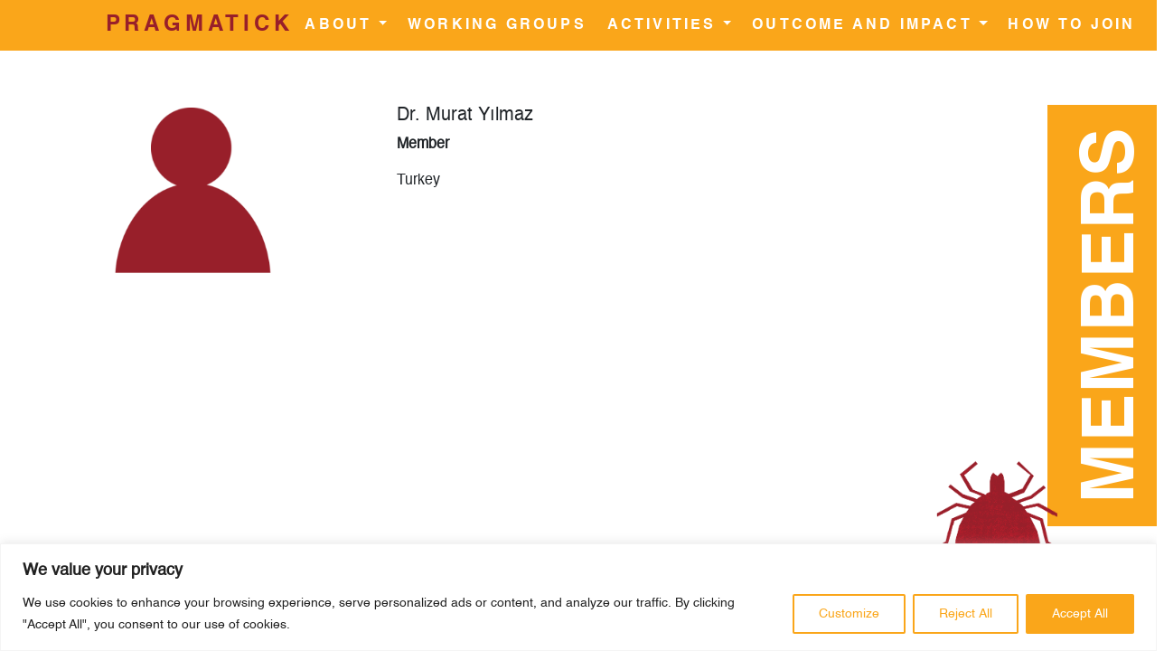

--- FILE ---
content_type: text/css
request_url: https://pragmatick-action.eu/wp-content/themes/pragmatick/style.css?ver=3.3.1
body_size: 3386
content:
/*!
Theme Name: Pragmatick
Theme URI: https://them.es/starter
Author: LJZ
Author URI: https://them.es/
Description: 
Version: 3.3.1
Requires at least: 5.0
Tested up to: 6.1
Requires PHP: 7.2
License: GPL version 2 or later
License URI: https://www.gnu.org/licenses/gpl-2.0
Tags: custom-background, custom-colors, featured-images, flexible-header, microformats, post-formats, rtl-language-support, theme-options, translation-ready, accessibility-ready
Text Domain: pragmatick
*/

/* Don't overwrite this file. Compile "/assets/main.scss" to "/assets/dist/main.css" */


/* From http://codex.wordpress.org/CSS */

.alignnone {
	margin: 5px 20px 20px 0;
}
.aligncenter,
div.aligncenter {
	display: block;
	margin: 5px auto 5px auto;
}
.alignright {
	float: right;
	margin: 5px 0 20px 20px;
}
.alignleft {
	float: left;
	margin: 5px 20px 20px 0;
}
a img.alignright {
	float: right;
	margin: 5px 0 20px 20px;
}
a img.alignnone {
	margin: 5px 20px 20px 0;
}
a img.alignleft {
	float: left;
	margin: 5px 20px 20px 0;
}
a img.aligncenter {
	display: block;
	margin-left: auto;
	margin-right: auto
}
.wp-caption {
	max-width: 96%; /* Image does not overflow the content area */
	padding: 5px 3px 10px;
	text-align: center;
}
.wp-caption.alignnone {
	margin: 5px 20px 20px 0;
}
.wp-caption.alignleft {
	margin: 5px 20px 20px 0;
}
.wp-caption.alignright {
	margin: 5px 0 20px 20px;
}
.wp-caption img {
	border: 0 none;
	height: auto;
	margin: 0;
	max-width: 98.5%;
	padding: 0;
	width: auto;
}
.wp-caption p.wp-caption-text {
	font-size: 11px;
	line-height: 17px;
	margin: 0;
	padding: 0 4px 5px;
}
.gallery-item {
	display: inline-block;
	text-align: left;
	vertical-align: top;
	width: 50%;
}
.gallery-item a,
.gallery-item a:hover,
.gallery-item a:focus {
	-webkit-box-shadow: none;
	box-shadow: none;
	background: none;
	display: inline-block;
	max-width: 100%;
}
.gallery-item a img {
	display: block;
	-webkit-transition: -webkit-filter 0.2s ease-in;
	transition: -webkit-filter 0.2s ease-in;
	transition: filter 0.2s ease-in;
	transition: filter 0.2s ease-in, -webkit-filter 0.2s ease-in;
	-webkit-backface-visibility: hidden;
	backface-visibility: hidden;
}
.gallery-item a:hover img,
.gallery-item a:focus img {
	-webkit-filter: opacity(60%);
	filter: opacity(60%);
}
.gallery-caption {
	display: block;
	text-align: left;
	padding: 0 10px 0 0;
	margin-bottom: 0;
}
.gallery-columns-1 .gallery-item {
	max-width: 100%;
}
.gallery-columns-2 .gallery-item {
	max-width: 50%;
}
.gallery-columns-3 .gallery-item {
	max-width: 33%;
}
.gallery-columns-4 .gallery-item {
	max-width: 25%;
}
.gallery-columns-5 .gallery-item {
	max-width: 20%;
}
.gallery-columns-6 .gallery-item {
	max-width: 16.66%;
}
.gallery-columns-7 .gallery-item {
	max-width: 14.28%;
}
.gallery-columns-8 .gallery-item {
	max-width: 12.5%;
}
.gallery-columns-9 .gallery-item {
	max-width: 11.11%;
}
.gallery-columns-6 .gallery-caption,
.gallery-columns-7 .gallery-caption,
.gallery-columns-8 .gallery-caption,
.gallery-columns-9 .gallery-caption {
	display: none;
}
.bypostauthor {
	font-weight: bold;
}

/* Text meant only for screen readers. */
.screen-reader-text {
	clip: rect(1px, 1px, 1px, 1px);
	position: absolute !important;
	height: 1px;
	width: 1px;
	overflow: hidden;
}
.screen-reader-text:focus {
	background-color: #f1f1f1;
	border-radius: 3px;
	box-shadow: 0 0 2px 2px rgba(0, 0, 0, 0.6);
	clip: auto !important;
	color: #21759b;
	display: block;
	font-size: 14px;
	font-size: 0.875rem;
	font-weight: bold;
	height: auto;
	left: 5px;
	line-height: normal;
	padding: 15px 23px 14px;
	text-decoration: none;
	top: 5px;
	width: auto;
	z-index: 100000; /* Above WP toolbar. */
}

/** === CUSTOM === **/

@font-face {
	font-family: 'Helvetica';
	src: url('fonts/Helvetica.eot'); /* IE9 Compat Modes */
	src: url('fonts/Helvetica.eot?#iefix') format('embedded-opentype'), /* IE6-IE8 */
		 url('fonts/Helvetica.woff2') format('woff2'), /* Super Modern Browsers */
		 url('fonts/Helvetica.woff') format('woff'), /* Pretty Modern Browsers */
		 url('fonts/Helvetica.ttf')  format('truetype'), /* Safari, Android, iOS */
		 url('fonts/Helvetica.svg#Helvetica') format('svg'); /* Legacy iOS */
}
@font-face {
	font-family: 'HelveticaBold';
	src: url('fonts/Helvetica-Bold.eot'); /* IE9 Compat Modes */
	src: url('fonts/Helvetica-Bold.eot?#iefix') format('embedded-opentype'), /* IE6-IE8 */
		 url('fonts/Helvetica-Bold.woff2') format('woff2'), /* Super Modern Browsers */
		 url('fonts/Helvetica-Bold.woff') format('woff'), /* Pretty Modern Browsers */
		 url('fonts/Helvetica-Bold.ttf')  format('truetype'), /* Safari, Android, iOS */
		 url('fonts/Helvetica-Bold.svg#Helvetica-Bold') format('svg'); /* Legacy iOS */
}

body {
	font-family: Helvetica, Arial, sans-serif;
}
main {
	min-height: calc(100vh - 106px);
	padding: 100px 0 80px 0;
}
.home main {
	padding-top: 0;
}
img {
	max-width: 100%;
	height: auto;
}
.bold {
	font-family: 'HelveticaBold', Arial, sans-serif;
}
h2 {
	font-size: 1.25rem;
}
h3 {
	color: #faa61a;
	text-transform: uppercase;
	font-size: 1.25rem;
	font-family: 'HelveticaBold', Arial, sans-serif;
	letter-spacing: 1px;
}
hr.sep {
	background-color: #ddd;
	height: 3px;
	border: none;
	opacity: 0.5;
}
main a {
	color: #981f2a;
}
main a:hover {
	color: #faa61a;
}
main ul {
	margin: 1.5rem 0 2rem 0;
}
main ul li {
	margin: 0 0 1rem 0;
}

/** == elements == **/
.bg-primary {
	color: #faa61a !important;
}
.bg-red {
	background-color: #981f2a;
	color: #fff;
}
.bg-orange {
	background-color: #faa61a !important;
	color: #fff;
}
.rotate-wrap {
	position: relative;
}
.rotate-title {
	transform-origin: top right;
	right:0;
	top:0;
	transform: rotate(-90deg) translateY(-100%);
	color: #fff;
	font-size: 5rem;
	font-family: 'HelveticaBold', Arial, sans-serif;
	text-transform: uppercase;
	letter-spacing: 1px;
	position: absolute;
	padding: 25px 25px 0px 25px;
}
.page-id-76 .rotate-title {
	font-size: 4rem;
}
.group-title {
	letter-spacing: 1px;
	text-transform: uppercase;
	width: 100px;
}
h1.entry-title {
	color: #fff;
	font-size: 5rem;
	font-family: 'HelveticaBold', Arial, sans-serif;
	text-transform: uppercase;
	letter-spacing: 1px;
	padding: 15px 0 0 15px;
}
.iwrapper {
	position: relative;
	overflow: hidden;
	width: 100%;
	padding-top: 56.25%;
	margin: 0 auto;
	display: block;
}
.iwrapper iframe {
	position: absolute;
	top: 0;
	left: 0;
	bottom: 0;
	right: 0;
	width: 100%;
	height: 100%;
}

/** == MAIN CONTENT == **/

/** header **/
.main-logo {
	margin-bottom: 22px;
}
.main-logo img {
	width: 160px;
}
.header-title {
	align-items: flex-end;
}

/** menu **/
.navbar-brand {
	font-family: 'HelveticaBold', Arial, sans-serif;
	color: #981f2a !important;
	text-transform: uppercase;
	font-size: 1.5rem !important;
	letter-spacing: 0.2em;
}
#navbar {
	justify-content: center;
}
.dropdown-toggle::after {
	margin-left: 0;
}
/*.navbar {
	padding: 0 !important;
}*/
.navbar-nav {
	width: 100%;
	justify-content: space-around;
}
.nav-link {
	font-family: 'HelveticaBold', Arial, sans-serif;
	text-transform: uppercase;
	letter-spacing: 0.2em;
	color: #fff !important;
	font-size: 1rem;
	padding: 8px 1rem !important;
}
.dropdown-item.active, .dropdown-item:active {
	background-color: #faa61a;
}
.home #navbar {
	height: 100%;
	padding: 3% 0;
}
.home .navbar-expand-md .navbar-nav {
	flex-direction: column;
	justify-content: space-around;
	height: 100%;
}
.dropdown-toggle {
	white-space: normal;
}
.navbar-expand-md .navbar-nav .dropdown-menu {
	border: 2px solid #ddd;
	border-radius: 0;
}

/* search */
.search-form input.form-control {
	background-color: #ddd;
	border: #ddd;
}
.search-form input::placeholder {
	text-transform: uppercase;
	letter-spacing: 2px;
	color: #fff;
	font-family: 'HelveticaBold', Arial, sans-serif;
}
.input-group input, .input-group button {
	border-radius: 0;
}
.card-text .post-thumbnail img {
	max-height: 200px;
	width: auto;
	display: block;
	margin: 0 auto 30px auto;
}

/** Home **/
.introtext {
	justify-content: center;
}
h1.main-title {
	color: #faa61a;
	letter-spacing: 6px;
	text-transform: uppercase;
	font-size: 6.5rem !important;
	font-family: 'HelveticaBold', Arial, sans-serif;
	line-height: 1;
	margin: 0 0 0 -7px;
}
.home .icon {
	margin: 10px 0 60px 0;
}
.home .icon img {
	width: 200px;
	height: auto;
	transform: rotate(-180deg);
	margin: 0 auto;
	display: block;
}
.stripe {
	padding: 23px 0;
}
.stripe .build img {
	height: 104%;
	width: auto;
	position: absolute;
	bottom: -24px;
	right: 0;
}
.title-wrap {
	background-color: #981f2a;
}
.title-wrap h2 {
	letter-spacing: 2px;
	text-transform: uppercase;
	font-size: 6.5rem !important;
	font-family: 'HelveticaBold', Arial, sans-serif;
	color: #fff;
}
.home main {
	padding: 0;
}
.home .solar {
	top: -242px;
}
.home .solar img {
	position: absolute;
	right: -12px;
	width: 205px;
}
.home .news {
	padding-bottom: 120px;
}
/*.home .container-fluid:last-of-type {
	padding-bottom: 50px;
}*/

/** meetings **/
.wrapper {
	min-height: 60vh;
}
.cell {
	border: 1px solid #ddd;
	padding: 15px 15px 15px 15px;
}
.cell.first-column {
	border-left: 2px solid #ddd;
	letter-spacing: 1px;
	text-align: center;
}
.th .cell {
	border-top: 2px solid #ddd;
	color: #faa61a;
	font-family: 'HelveticaBold', Arial, sans-serif;
	letter-spacing: 2px;
}
.th .cell:first-child {
	border-left: 2px solid #ddd;
}
/*.second-column {
	padding-left: 8.33333333%;
}*/
.sor:last-of-type  {
	border-bottom: 1px solid #ddd;
}
.post-129 .pic img {
	width: 170px;
}
.pic-title {
	font-size: 0.8rem;
}

/** working group **/
.members .name {
	font-family: 'HelveticaBold', Arial, sans-serif;
}
.wgroups .pic img {
	width: 70px;
	height: auto;
}
.wg-icon img {
	width: 100px;
	height: auto;
}

/** stsm **/
.post-74 h2 {
	text-transform: inherit !important;
}

/** news **/
.news-page h3 {
	color: #000;
}
.pic img {
	max-height: 400px;
	width: auto;
}
.postid-1 .pic img {
	max-height: 265px;
}

/** == FOOTER == **/

#footer {
	background-color: #981f2a !important;
	color: #fff;
}
#footer .title {
	font-family: 'HelveticaBold', Arial, sans-serif;
	color: #fff;
	text-transform: uppercase;
	letter-spacing: 0.2em;
	font-size: 1.5rem !important;
}
#footer .nav-link {
	font-size: 14px;
	letter-spacing: 0.1em;
}
.tick-icon {
	position: relative;
}
.tick-icon img {
	position: absolute;
	bottom: 0;
	width: 140px;
	right: 0;
}
#footer .copy {
	font-size: 0.8rem;
	color: rgba(255, 255, 255, 0.7);
}

/** === RESPONSIVE === **/

@media only screen and (max-width: 1400px) {
	.nav-link {
		padding: 8px 5px !important;
	}
}
@media only screen and (max-width: 1199px) {
	.navbar-toggler {
		border: none;
		position: absolute;
		right: 5px;
		top: -19px;
	}
	.navbar-toggler-icon {
		background-image: url('images/icon-menu.png');
		width: 50px;
	}
	.navbar-toggler:focus {
		-webkit-box-shadow: none !important;
		box-shadow: none !important;
	}
	.navbar-nav {
		padding-top: 20px;
	}
	.menu-item {
		text-align: right;
		padding-right: 50px;
	}
	.home .menu-item {
		text-align: left;
		padding-right: 0;
	}
	.dropdown-menu .menu-item {
		padding-right: 0;
	}
	.wgroups .pic {
		min-width: 100px;
	}
	.wgroups .pic img {
		margin: 0 auto;
		display: block;
	}
	.rotate-title, h1.entry-title {
		font-size: 4rem;
	}
	.rotate-title {
		padding: 15px 25px 0px 25px;
	}
}
@media only screen and (max-width: 991px) {
	h1.main-title, .title-wrap h2 {
		font-size: 4.5rem !important;
	}
	.navbar-nav {
		padding-top: 0px;
	}
	.home .solar {
		top: -207px;
	}
	.home .news {
		padding-bottom: 80px;
	}
	.rotate-title, h1.entry-title {
		font-size: 3rem;
	}
	.wgroups .pic {
		min-width: 80px;
	}
	.pic img {
		max-height: 200px;
		width: auto;
	}
}

@media only screen and (max-width: 767px) {
	.rotate-wrap {
		display: none;
	}
	.wg-icon {
		margin-bottom: 30px;
	}
}

@media only screen and (max-width: 575px) {
	.main-logo img {
		width: 100px;
	}
	h1.main-title, .title-wrap h2 {
		font-size: 12vw !important;
	}
	.home .solar {
		top: -110px;
	}
	.home .icon img {
		width: 100px;
		height: auto;
	}
	.home .news {
		padding-bottom: 40px;
	}
	h2.hor {
		font-size: 10vw !important;
		text-transform: uppercase;
		font-family: 'HelveticaBold', Arial, sans-serif;
		margin: 0 0 30px -15px;
		padding: 15px 0 8px 15px;
		letter-spacing: 2px;
	}
	.tick-icon img {
		bottom: 50px;
	}
	.page-template-page-committee .profile {
		margin-bottom: 20px;
	}
	.menu-item {
		text-align: right;
		padding-right: 10px;
	}
	.navbar-toggler {
		right: -1px;
	}
	main {
		padding-bottom: 120px;
	}
	.home .navbar-toggler-icon {
		background-image: url('images/icon-menu-red.png');
		width: 50px;
		height: 50px;
	}
	.home .navbar-toggler {
		right: 10px;
		top: 50px;
	}
	.page-template-page-nosidebar .pic {
		text-align: center;
	}
	.wgroups .item > div {
		margin-bottom: 20px;
	}
	#footer .nav-link {
		padding-left: 0 !important;
	}
}


--- FILE ---
content_type: application/javascript
request_url: https://pragmatick-action.eu/wp-content/themes/pragmatick/assets/dist/main.bundle.js?ver=3.3.1
body_size: 22977
content:
/*! For license information please see main.bundle.js.LICENSE.txt */
!function(){"use strict";var t={d:function(e,i){for(var n in i)t.o(i,n)&&!t.o(e,n)&&Object.defineProperty(e,n,{enumerable:!0,get:i[n]})},o:function(t,e){return Object.prototype.hasOwnProperty.call(t,e)},r:function(t){"undefined"!=typeof Symbol&&Symbol.toStringTag&&Object.defineProperty(t,Symbol.toStringTag,{value:"Module"}),Object.defineProperty(t,"__esModule",{value:!0})}},e={};t.r(e),t.d(e,{afterMain:function(){return w},afterRead:function(){return b},afterWrite:function(){return T},applyStyles:function(){return S},arrow:function(){return Y},auto:function(){return r},basePlacements:function(){return a},beforeMain:function(){return v},beforeRead:function(){return m},beforeWrite:function(){return A},bottom:function(){return n},clippingParents:function(){return u},computeStyles:function(){return Z},createPopper:function(){return kt},createPopperBase:function(){return xt},createPopperLite:function(){return Lt},detectOverflow:function(){return pt},end:function(){return c},eventListeners:function(){return et},flip:function(){return gt},hide:function(){return bt},left:function(){return o},main:function(){return y},modifierPhases:function(){return C},offset:function(){return vt},placements:function(){return g},popper:function(){return d},popperGenerator:function(){return Ot},popperOffsets:function(){return yt},preventOverflow:function(){return wt},read:function(){return _},reference:function(){return f},right:function(){return s},start:function(){return l},top:function(){return i},variationPlacements:function(){return p},viewport:function(){return h},write:function(){return E}});var i="top",n="bottom",s="right",o="left",r="auto",a=[i,n,s,o],l="start",c="end",u="clippingParents",h="viewport",d="popper",f="reference",p=a.reduce((function(t,e){return t.concat([e+"-"+l,e+"-"+c])}),[]),g=[].concat(a,[r]).reduce((function(t,e){return t.concat([e,e+"-"+l,e+"-"+c])}),[]),m="beforeRead",_="read",b="afterRead",v="beforeMain",y="main",w="afterMain",A="beforeWrite",E="write",T="afterWrite",C=[m,_,b,v,y,w,A,E,T];function O(t){return t?(t.nodeName||"").toLowerCase():null}function x(t){if(null==t)return window;if("[object Window]"!==t.toString()){var e=t.ownerDocument;return e&&e.defaultView||window}return t}function k(t){return t instanceof x(t).Element||t instanceof Element}function L(t){return t instanceof x(t).HTMLElement||t instanceof HTMLElement}function D(t){return"undefined"!=typeof ShadowRoot&&(t instanceof x(t).ShadowRoot||t instanceof ShadowRoot)}var S={name:"applyStyles",enabled:!0,phase:"write",fn:function(t){var e=t.state;Object.keys(e.elements).forEach((function(t){var i=e.styles[t]||{},n=e.attributes[t]||{},s=e.elements[t];L(s)&&O(s)&&(Object.assign(s.style,i),Object.keys(n).forEach((function(t){var e=n[t];!1===e?s.removeAttribute(t):s.setAttribute(t,!0===e?"":e)})))}))},effect:function(t){var e=t.state,i={popper:{position:e.options.strategy,left:"0",top:"0",margin:"0"},arrow:{position:"absolute"},reference:{}};return Object.assign(e.elements.popper.style,i.popper),e.styles=i,e.elements.arrow&&Object.assign(e.elements.arrow.style,i.arrow),function(){Object.keys(e.elements).forEach((function(t){var n=e.elements[t],s=e.attributes[t]||{},o=Object.keys(e.styles.hasOwnProperty(t)?e.styles[t]:i[t]).reduce((function(t,e){return t[e]="",t}),{});L(n)&&O(n)&&(Object.assign(n.style,o),Object.keys(s).forEach((function(t){n.removeAttribute(t)})))}))}},requires:["computeStyles"]};function I(t){return t.split("-")[0]}var N=Math.max,P=Math.min,j=Math.round;function M(t,e){void 0===e&&(e=!1);var i=t.getBoundingClientRect(),n=1,s=1;if(L(t)&&e){var o=t.offsetHeight,r=t.offsetWidth;r>0&&(n=j(i.width)/r||1),o>0&&(s=j(i.height)/o||1)}return{width:i.width/n,height:i.height/s,top:i.top/s,right:i.right/n,bottom:i.bottom/s,left:i.left/n,x:i.left/n,y:i.top/s}}function H(t){var e=M(t),i=t.offsetWidth,n=t.offsetHeight;return Math.abs(e.width-i)<=1&&(i=e.width),Math.abs(e.height-n)<=1&&(n=e.height),{x:t.offsetLeft,y:t.offsetTop,width:i,height:n}}function $(t,e){var i=e.getRootNode&&e.getRootNode();if(t.contains(e))return!0;if(i&&D(i)){var n=e;do{if(n&&t.isSameNode(n))return!0;n=n.parentNode||n.host}while(n)}return!1}function W(t){return x(t).getComputedStyle(t)}function B(t){return["table","td","th"].indexOf(O(t))>=0}function F(t){return((k(t)?t.ownerDocument:t.document)||window.document).documentElement}function q(t){return"html"===O(t)?t:t.assignedSlot||t.parentNode||(D(t)?t.host:null)||F(t)}function z(t){return L(t)&&"fixed"!==W(t).position?t.offsetParent:null}function R(t){for(var e=x(t),i=z(t);i&&B(i)&&"static"===W(i).position;)i=z(i);return i&&("html"===O(i)||"body"===O(i)&&"static"===W(i).position)?e:i||function(t){var e=-1!==navigator.userAgent.toLowerCase().indexOf("firefox");if(-1!==navigator.userAgent.indexOf("Trident")&&L(t)&&"fixed"===W(t).position)return null;var i=q(t);for(D(i)&&(i=i.host);L(i)&&["html","body"].indexOf(O(i))<0;){var n=W(i);if("none"!==n.transform||"none"!==n.perspective||"paint"===n.contain||-1!==["transform","perspective"].indexOf(n.willChange)||e&&"filter"===n.willChange||e&&n.filter&&"none"!==n.filter)return i;i=i.parentNode}return null}(t)||e}function V(t){return["top","bottom"].indexOf(t)>=0?"x":"y"}function K(t,e,i){return N(t,P(e,i))}function Q(t){return Object.assign({},{top:0,right:0,bottom:0,left:0},t)}function X(t,e){return e.reduce((function(e,i){return e[i]=t,e}),{})}var Y={name:"arrow",enabled:!0,phase:"main",fn:function(t){var e,r=t.state,l=t.name,c=t.options,u=r.elements.arrow,h=r.modifiersData.popperOffsets,d=I(r.placement),f=V(d),p=[o,s].indexOf(d)>=0?"height":"width";if(u&&h){var g=function(t,e){return Q("number"!=typeof(t="function"==typeof t?t(Object.assign({},e.rects,{placement:e.placement})):t)?t:X(t,a))}(c.padding,r),m=H(u),_="y"===f?i:o,b="y"===f?n:s,v=r.rects.reference[p]+r.rects.reference[f]-h[f]-r.rects.popper[p],y=h[f]-r.rects.reference[f],w=R(u),A=w?"y"===f?w.clientHeight||0:w.clientWidth||0:0,E=v/2-y/2,T=g[_],C=A-m[p]-g[b],O=A/2-m[p]/2+E,x=K(T,O,C),k=f;r.modifiersData[l]=((e={})[k]=x,e.centerOffset=x-O,e)}},effect:function(t){var e=t.state,i=t.options.element,n=void 0===i?"[data-popper-arrow]":i;null!=n&&("string"!=typeof n||(n=e.elements.popper.querySelector(n)))&&$(e.elements.popper,n)&&(e.elements.arrow=n)},requires:["popperOffsets"],requiresIfExists:["preventOverflow"]};function U(t){return t.split("-")[1]}var G={top:"auto",right:"auto",bottom:"auto",left:"auto"};function J(t){var e,r=t.popper,a=t.popperRect,l=t.placement,u=t.variation,h=t.offsets,d=t.position,f=t.gpuAcceleration,p=t.adaptive,g=t.roundOffsets,m=t.isFixed,_=h.x,b=void 0===_?0:_,v=h.y,y=void 0===v?0:v,w="function"==typeof g?g({x:b,y:y}):{x:b,y:y};b=w.x,y=w.y;var A=h.hasOwnProperty("x"),E=h.hasOwnProperty("y"),T=o,C=i,O=window;if(p){var k=R(r),L="clientHeight",D="clientWidth";k===x(r)&&"static"!==W(k=F(r)).position&&"absolute"===d&&(L="scrollHeight",D="scrollWidth"),(l===i||(l===o||l===s)&&u===c)&&(C=n,y-=(m&&k===O&&O.visualViewport?O.visualViewport.height:k[L])-a.height,y*=f?1:-1),l!==o&&(l!==i&&l!==n||u!==c)||(T=s,b-=(m&&k===O&&O.visualViewport?O.visualViewport.width:k[D])-a.width,b*=f?1:-1)}var S,I=Object.assign({position:d},p&&G),N=!0===g?function(t){var e=t.x,i=t.y,n=window.devicePixelRatio||1;return{x:j(e*n)/n||0,y:j(i*n)/n||0}}({x:b,y:y}):{x:b,y:y};return b=N.x,y=N.y,f?Object.assign({},I,((S={})[C]=E?"0":"",S[T]=A?"0":"",S.transform=(O.devicePixelRatio||1)<=1?"translate("+b+"px, "+y+"px)":"translate3d("+b+"px, "+y+"px, 0)",S)):Object.assign({},I,((e={})[C]=E?y+"px":"",e[T]=A?b+"px":"",e.transform="",e))}var Z={name:"computeStyles",enabled:!0,phase:"beforeWrite",fn:function(t){var e=t.state,i=t.options,n=i.gpuAcceleration,s=void 0===n||n,o=i.adaptive,r=void 0===o||o,a=i.roundOffsets,l=void 0===a||a,c={placement:I(e.placement),variation:U(e.placement),popper:e.elements.popper,popperRect:e.rects.popper,gpuAcceleration:s,isFixed:"fixed"===e.options.strategy};null!=e.modifiersData.popperOffsets&&(e.styles.popper=Object.assign({},e.styles.popper,J(Object.assign({},c,{offsets:e.modifiersData.popperOffsets,position:e.options.strategy,adaptive:r,roundOffsets:l})))),null!=e.modifiersData.arrow&&(e.styles.arrow=Object.assign({},e.styles.arrow,J(Object.assign({},c,{offsets:e.modifiersData.arrow,position:"absolute",adaptive:!1,roundOffsets:l})))),e.attributes.popper=Object.assign({},e.attributes.popper,{"data-popper-placement":e.placement})},data:{}},tt={passive:!0},et={name:"eventListeners",enabled:!0,phase:"write",fn:function(){},effect:function(t){var e=t.state,i=t.instance,n=t.options,s=n.scroll,o=void 0===s||s,r=n.resize,a=void 0===r||r,l=x(e.elements.popper),c=[].concat(e.scrollParents.reference,e.scrollParents.popper);return o&&c.forEach((function(t){t.addEventListener("scroll",i.update,tt)})),a&&l.addEventListener("resize",i.update,tt),function(){o&&c.forEach((function(t){t.removeEventListener("scroll",i.update,tt)})),a&&l.removeEventListener("resize",i.update,tt)}},data:{}},it={left:"right",right:"left",bottom:"top",top:"bottom"};function nt(t){return t.replace(/left|right|bottom|top/g,(function(t){return it[t]}))}var st={start:"end",end:"start"};function ot(t){return t.replace(/start|end/g,(function(t){return st[t]}))}function rt(t){var e=x(t);return{scrollLeft:e.pageXOffset,scrollTop:e.pageYOffset}}function at(t){return M(F(t)).left+rt(t).scrollLeft}function lt(t){var e=W(t),i=e.overflow,n=e.overflowX,s=e.overflowY;return/auto|scroll|overlay|hidden/.test(i+s+n)}function ct(t){return["html","body","#document"].indexOf(O(t))>=0?t.ownerDocument.body:L(t)&&lt(t)?t:ct(q(t))}function ut(t,e){var i;void 0===e&&(e=[]);var n=ct(t),s=n===(null==(i=t.ownerDocument)?void 0:i.body),o=x(n),r=s?[o].concat(o.visualViewport||[],lt(n)?n:[]):n,a=e.concat(r);return s?a:a.concat(ut(q(r)))}function ht(t){return Object.assign({},t,{left:t.x,top:t.y,right:t.x+t.width,bottom:t.y+t.height})}function dt(t,e){return e===h?ht(function(t){var e=x(t),i=F(t),n=e.visualViewport,s=i.clientWidth,o=i.clientHeight,r=0,a=0;return n&&(s=n.width,o=n.height,/^((?!chrome|android).)*safari/i.test(navigator.userAgent)||(r=n.offsetLeft,a=n.offsetTop)),{width:s,height:o,x:r+at(t),y:a}}(t)):k(e)?function(t){var e=M(t);return e.top=e.top+t.clientTop,e.left=e.left+t.clientLeft,e.bottom=e.top+t.clientHeight,e.right=e.left+t.clientWidth,e.width=t.clientWidth,e.height=t.clientHeight,e.x=e.left,e.y=e.top,e}(e):ht(function(t){var e,i=F(t),n=rt(t),s=null==(e=t.ownerDocument)?void 0:e.body,o=N(i.scrollWidth,i.clientWidth,s?s.scrollWidth:0,s?s.clientWidth:0),r=N(i.scrollHeight,i.clientHeight,s?s.scrollHeight:0,s?s.clientHeight:0),a=-n.scrollLeft+at(t),l=-n.scrollTop;return"rtl"===W(s||i).direction&&(a+=N(i.clientWidth,s?s.clientWidth:0)-o),{width:o,height:r,x:a,y:l}}(F(t)))}function ft(t){var e,r=t.reference,a=t.element,u=t.placement,h=u?I(u):null,d=u?U(u):null,f=r.x+r.width/2-a.width/2,p=r.y+r.height/2-a.height/2;switch(h){case i:e={x:f,y:r.y-a.height};break;case n:e={x:f,y:r.y+r.height};break;case s:e={x:r.x+r.width,y:p};break;case o:e={x:r.x-a.width,y:p};break;default:e={x:r.x,y:r.y}}var g=h?V(h):null;if(null!=g){var m="y"===g?"height":"width";switch(d){case l:e[g]=e[g]-(r[m]/2-a[m]/2);break;case c:e[g]=e[g]+(r[m]/2-a[m]/2)}}return e}function pt(t,e){void 0===e&&(e={});var o=e,r=o.placement,l=void 0===r?t.placement:r,c=o.boundary,p=void 0===c?u:c,g=o.rootBoundary,m=void 0===g?h:g,_=o.elementContext,b=void 0===_?d:_,v=o.altBoundary,y=void 0!==v&&v,w=o.padding,A=void 0===w?0:w,E=Q("number"!=typeof A?A:X(A,a)),T=b===d?f:d,C=t.rects.popper,x=t.elements[y?T:b],D=function(t,e,i){var n="clippingParents"===e?function(t){var e=ut(q(t)),i=["absolute","fixed"].indexOf(W(t).position)>=0&&L(t)?R(t):t;return k(i)?e.filter((function(t){return k(t)&&$(t,i)&&"body"!==O(t)})):[]}(t):[].concat(e),s=[].concat(n,[i]),o=s[0],r=s.reduce((function(e,i){var n=dt(t,i);return e.top=N(n.top,e.top),e.right=P(n.right,e.right),e.bottom=P(n.bottom,e.bottom),e.left=N(n.left,e.left),e}),dt(t,o));return r.width=r.right-r.left,r.height=r.bottom-r.top,r.x=r.left,r.y=r.top,r}(k(x)?x:x.contextElement||F(t.elements.popper),p,m),S=M(t.elements.reference),I=ft({reference:S,element:C,strategy:"absolute",placement:l}),j=ht(Object.assign({},C,I)),H=b===d?j:S,B={top:D.top-H.top+E.top,bottom:H.bottom-D.bottom+E.bottom,left:D.left-H.left+E.left,right:H.right-D.right+E.right},z=t.modifiersData.offset;if(b===d&&z){var V=z[l];Object.keys(B).forEach((function(t){var e=[s,n].indexOf(t)>=0?1:-1,o=[i,n].indexOf(t)>=0?"y":"x";B[t]+=V[o]*e}))}return B}var gt={name:"flip",enabled:!0,phase:"main",fn:function(t){var e=t.state,c=t.options,u=t.name;if(!e.modifiersData[u]._skip){for(var h=c.mainAxis,d=void 0===h||h,f=c.altAxis,m=void 0===f||f,_=c.fallbackPlacements,b=c.padding,v=c.boundary,y=c.rootBoundary,w=c.altBoundary,A=c.flipVariations,E=void 0===A||A,T=c.allowedAutoPlacements,C=e.options.placement,O=I(C),x=_||(O!==C&&E?function(t){if(I(t)===r)return[];var e=nt(t);return[ot(t),e,ot(e)]}(C):[nt(C)]),k=[C].concat(x).reduce((function(t,i){return t.concat(I(i)===r?function(t,e){void 0===e&&(e={});var i=e,n=i.placement,s=i.boundary,o=i.rootBoundary,r=i.padding,l=i.flipVariations,c=i.allowedAutoPlacements,u=void 0===c?g:c,h=U(n),d=h?l?p:p.filter((function(t){return U(t)===h})):a,f=d.filter((function(t){return u.indexOf(t)>=0}));0===f.length&&(f=d);var m=f.reduce((function(e,i){return e[i]=pt(t,{placement:i,boundary:s,rootBoundary:o,padding:r})[I(i)],e}),{});return Object.keys(m).sort((function(t,e){return m[t]-m[e]}))}(e,{placement:i,boundary:v,rootBoundary:y,padding:b,flipVariations:E,allowedAutoPlacements:T}):i)}),[]),L=e.rects.reference,D=e.rects.popper,S=new Map,N=!0,P=k[0],j=0;j<k.length;j++){var M=k[j],H=I(M),$=U(M)===l,W=[i,n].indexOf(H)>=0,B=W?"width":"height",F=pt(e,{placement:M,boundary:v,rootBoundary:y,altBoundary:w,padding:b}),q=W?$?s:o:$?n:i;L[B]>D[B]&&(q=nt(q));var z=nt(q),R=[];if(d&&R.push(F[H]<=0),m&&R.push(F[q]<=0,F[z]<=0),R.every((function(t){return t}))){P=M,N=!1;break}S.set(M,R)}if(N)for(var V=function(t){var e=k.find((function(e){var i=S.get(e);if(i)return i.slice(0,t).every((function(t){return t}))}));if(e)return P=e,"break"},K=E?3:1;K>0&&"break"!==V(K);K--);e.placement!==P&&(e.modifiersData[u]._skip=!0,e.placement=P,e.reset=!0)}},requiresIfExists:["offset"],data:{_skip:!1}};function mt(t,e,i){return void 0===i&&(i={x:0,y:0}),{top:t.top-e.height-i.y,right:t.right-e.width+i.x,bottom:t.bottom-e.height+i.y,left:t.left-e.width-i.x}}function _t(t){return[i,s,n,o].some((function(e){return t[e]>=0}))}var bt={name:"hide",enabled:!0,phase:"main",requiresIfExists:["preventOverflow"],fn:function(t){var e=t.state,i=t.name,n=e.rects.reference,s=e.rects.popper,o=e.modifiersData.preventOverflow,r=pt(e,{elementContext:"reference"}),a=pt(e,{altBoundary:!0}),l=mt(r,n),c=mt(a,s,o),u=_t(l),h=_t(c);e.modifiersData[i]={referenceClippingOffsets:l,popperEscapeOffsets:c,isReferenceHidden:u,hasPopperEscaped:h},e.attributes.popper=Object.assign({},e.attributes.popper,{"data-popper-reference-hidden":u,"data-popper-escaped":h})}},vt={name:"offset",enabled:!0,phase:"main",requires:["popperOffsets"],fn:function(t){var e=t.state,n=t.options,r=t.name,a=n.offset,l=void 0===a?[0,0]:a,c=g.reduce((function(t,n){return t[n]=function(t,e,n){var r=I(t),a=[o,i].indexOf(r)>=0?-1:1,l="function"==typeof n?n(Object.assign({},e,{placement:t})):n,c=l[0],u=l[1];return c=c||0,u=(u||0)*a,[o,s].indexOf(r)>=0?{x:u,y:c}:{x:c,y:u}}(n,e.rects,l),t}),{}),u=c[e.placement],h=u.x,d=u.y;null!=e.modifiersData.popperOffsets&&(e.modifiersData.popperOffsets.x+=h,e.modifiersData.popperOffsets.y+=d),e.modifiersData[r]=c}},yt={name:"popperOffsets",enabled:!0,phase:"read",fn:function(t){var e=t.state,i=t.name;e.modifiersData[i]=ft({reference:e.rects.reference,element:e.rects.popper,strategy:"absolute",placement:e.placement})},data:{}},wt={name:"preventOverflow",enabled:!0,phase:"main",fn:function(t){var e=t.state,r=t.options,a=t.name,c=r.mainAxis,u=void 0===c||c,h=r.altAxis,d=void 0!==h&&h,f=r.boundary,p=r.rootBoundary,g=r.altBoundary,m=r.padding,_=r.tether,b=void 0===_||_,v=r.tetherOffset,y=void 0===v?0:v,w=pt(e,{boundary:f,rootBoundary:p,padding:m,altBoundary:g}),A=I(e.placement),E=U(e.placement),T=!E,C=V(A),O="x"===C?"y":"x",x=e.modifiersData.popperOffsets,k=e.rects.reference,L=e.rects.popper,D="function"==typeof y?y(Object.assign({},e.rects,{placement:e.placement})):y,S="number"==typeof D?{mainAxis:D,altAxis:D}:Object.assign({mainAxis:0,altAxis:0},D),j=e.modifiersData.offset?e.modifiersData.offset[e.placement]:null,M={x:0,y:0};if(x){if(u){var $,W="y"===C?i:o,B="y"===C?n:s,F="y"===C?"height":"width",q=x[C],z=q+w[W],Q=q-w[B],X=b?-L[F]/2:0,Y=E===l?k[F]:L[F],G=E===l?-L[F]:-k[F],J=e.elements.arrow,Z=b&&J?H(J):{width:0,height:0},tt=e.modifiersData["arrow#persistent"]?e.modifiersData["arrow#persistent"].padding:{top:0,right:0,bottom:0,left:0},et=tt[W],it=tt[B],nt=K(0,k[F],Z[F]),st=T?k[F]/2-X-nt-et-S.mainAxis:Y-nt-et-S.mainAxis,ot=T?-k[F]/2+X+nt+it+S.mainAxis:G+nt+it+S.mainAxis,rt=e.elements.arrow&&R(e.elements.arrow),at=rt?"y"===C?rt.clientTop||0:rt.clientLeft||0:0,lt=null!=($=null==j?void 0:j[C])?$:0,ct=q+ot-lt,ut=K(b?P(z,q+st-lt-at):z,q,b?N(Q,ct):Q);x[C]=ut,M[C]=ut-q}if(d){var ht,dt="x"===C?i:o,ft="x"===C?n:s,gt=x[O],mt="y"===O?"height":"width",_t=gt+w[dt],bt=gt-w[ft],vt=-1!==[i,o].indexOf(A),yt=null!=(ht=null==j?void 0:j[O])?ht:0,wt=vt?_t:gt-k[mt]-L[mt]-yt+S.altAxis,At=vt?gt+k[mt]+L[mt]-yt-S.altAxis:bt,Et=b&&vt?function(t,e,i){var n=K(t,e,i);return n>i?i:n}(wt,gt,At):K(b?wt:_t,gt,b?At:bt);x[O]=Et,M[O]=Et-gt}e.modifiersData[a]=M}},requiresIfExists:["offset"]};function At(t,e,i){void 0===i&&(i=!1);var n,s,o=L(e),r=L(e)&&function(t){var e=t.getBoundingClientRect(),i=j(e.width)/t.offsetWidth||1,n=j(e.height)/t.offsetHeight||1;return 1!==i||1!==n}(e),a=F(e),l=M(t,r),c={scrollLeft:0,scrollTop:0},u={x:0,y:0};return(o||!o&&!i)&&(("body"!==O(e)||lt(a))&&(c=(n=e)!==x(n)&&L(n)?{scrollLeft:(s=n).scrollLeft,scrollTop:s.scrollTop}:rt(n)),L(e)?((u=M(e,!0)).x+=e.clientLeft,u.y+=e.clientTop):a&&(u.x=at(a))),{x:l.left+c.scrollLeft-u.x,y:l.top+c.scrollTop-u.y,width:l.width,height:l.height}}function Et(t){var e=new Map,i=new Set,n=[];function s(t){i.add(t.name),[].concat(t.requires||[],t.requiresIfExists||[]).forEach((function(t){if(!i.has(t)){var n=e.get(t);n&&s(n)}})),n.push(t)}return t.forEach((function(t){e.set(t.name,t)})),t.forEach((function(t){i.has(t.name)||s(t)})),n}var Tt={placement:"bottom",modifiers:[],strategy:"absolute"};function Ct(){for(var t=arguments.length,e=new Array(t),i=0;i<t;i++)e[i]=arguments[i];return!e.some((function(t){return!(t&&"function"==typeof t.getBoundingClientRect)}))}function Ot(t){void 0===t&&(t={});var e=t,i=e.defaultModifiers,n=void 0===i?[]:i,s=e.defaultOptions,o=void 0===s?Tt:s;return function(t,e,i){void 0===i&&(i=o);var s,r,a={placement:"bottom",orderedModifiers:[],options:Object.assign({},Tt,o),modifiersData:{},elements:{reference:t,popper:e},attributes:{},styles:{}},l=[],c=!1,u={state:a,setOptions:function(i){var s="function"==typeof i?i(a.options):i;h(),a.options=Object.assign({},o,a.options,s),a.scrollParents={reference:k(t)?ut(t):t.contextElement?ut(t.contextElement):[],popper:ut(e)};var r,c,d=function(t){var e=Et(t);return C.reduce((function(t,i){return t.concat(e.filter((function(t){return t.phase===i})))}),[])}((r=[].concat(n,a.options.modifiers),c=r.reduce((function(t,e){var i=t[e.name];return t[e.name]=i?Object.assign({},i,e,{options:Object.assign({},i.options,e.options),data:Object.assign({},i.data,e.data)}):e,t}),{}),Object.keys(c).map((function(t){return c[t]}))));return a.orderedModifiers=d.filter((function(t){return t.enabled})),a.orderedModifiers.forEach((function(t){var e=t.name,i=t.options,n=void 0===i?{}:i,s=t.effect;if("function"==typeof s){var o=s({state:a,name:e,instance:u,options:n});l.push(o||function(){})}})),u.update()},forceUpdate:function(){if(!c){var t=a.elements,e=t.reference,i=t.popper;if(Ct(e,i)){a.rects={reference:At(e,R(i),"fixed"===a.options.strategy),popper:H(i)},a.reset=!1,a.placement=a.options.placement,a.orderedModifiers.forEach((function(t){return a.modifiersData[t.name]=Object.assign({},t.data)}));for(var n=0;n<a.orderedModifiers.length;n++)if(!0!==a.reset){var s=a.orderedModifiers[n],o=s.fn,r=s.options,l=void 0===r?{}:r,h=s.name;"function"==typeof o&&(a=o({state:a,options:l,name:h,instance:u})||a)}else a.reset=!1,n=-1}}},update:(s=function(){return new Promise((function(t){u.forceUpdate(),t(a)}))},function(){return r||(r=new Promise((function(t){Promise.resolve().then((function(){r=void 0,t(s())}))}))),r}),destroy:function(){h(),c=!0}};if(!Ct(t,e))return u;function h(){l.forEach((function(t){return t()})),l=[]}return u.setOptions(i).then((function(t){!c&&i.onFirstUpdate&&i.onFirstUpdate(t)})),u}}var xt=Ot(),kt=Ot({defaultModifiers:[et,yt,Z,S,vt,gt,wt,Y,bt]}),Lt=Ot({defaultModifiers:[et,yt,Z,S]});const Dt="transitionend",St=t=>{let e=t.getAttribute("data-bs-target");if(!e||"#"===e){let i=t.getAttribute("href");if(!i||!i.includes("#")&&!i.startsWith("."))return null;i.includes("#")&&!i.startsWith("#")&&(i=`#${i.split("#")[1]}`),e=i&&"#"!==i?i.trim():null}return e},It=t=>{const e=St(t);return e&&document.querySelector(e)?e:null},Nt=t=>{const e=St(t);return e?document.querySelector(e):null},Pt=t=>{t.dispatchEvent(new Event(Dt))},jt=t=>!(!t||"object"!=typeof t)&&(void 0!==t.jquery&&(t=t[0]),void 0!==t.nodeType),Mt=t=>jt(t)?t.jquery?t[0]:t:"string"==typeof t&&t.length>0?document.querySelector(t):null,Ht=t=>{if(!jt(t)||0===t.getClientRects().length)return!1;const e="visible"===getComputedStyle(t).getPropertyValue("visibility"),i=t.closest("details:not([open])");if(!i)return e;if(i!==t){const e=t.closest("summary");if(e&&e.parentNode!==i)return!1;if(null===e)return!1}return e},$t=t=>!t||t.nodeType!==Node.ELEMENT_NODE||!!t.classList.contains("disabled")||(void 0!==t.disabled?t.disabled:t.hasAttribute("disabled")&&"false"!==t.getAttribute("disabled")),Wt=t=>{if(!document.documentElement.attachShadow)return null;if("function"==typeof t.getRootNode){const e=t.getRootNode();return e instanceof ShadowRoot?e:null}return t instanceof ShadowRoot?t:t.parentNode?Wt(t.parentNode):null},Bt=()=>{},Ft=t=>{t.offsetHeight},qt=()=>window.jQuery&&!document.body.hasAttribute("data-bs-no-jquery")?window.jQuery:null,zt=[],Rt=()=>"rtl"===document.documentElement.dir,Vt=t=>{var e;e=()=>{const e=qt();if(e){const i=t.NAME,n=e.fn[i];e.fn[i]=t.jQueryInterface,e.fn[i].Constructor=t,e.fn[i].noConflict=()=>(e.fn[i]=n,t.jQueryInterface)}},"loading"===document.readyState?(zt.length||document.addEventListener("DOMContentLoaded",(()=>{for(const t of zt)t()})),zt.push(e)):e()},Kt=t=>{"function"==typeof t&&t()},Qt=(t,e,i=!0)=>{if(!i)return void Kt(t);const n=(t=>{if(!t)return 0;let{transitionDuration:e,transitionDelay:i}=window.getComputedStyle(t);const n=Number.parseFloat(e),s=Number.parseFloat(i);return n||s?(e=e.split(",")[0],i=i.split(",")[0],1e3*(Number.parseFloat(e)+Number.parseFloat(i))):0})(e)+5;let s=!1;const o=({target:i})=>{i===e&&(s=!0,e.removeEventListener(Dt,o),Kt(t))};e.addEventListener(Dt,o),setTimeout((()=>{s||Pt(e)}),n)},Xt=(t,e,i,n)=>{const s=t.length;let o=t.indexOf(e);return-1===o?!i&&n?t[s-1]:t[0]:(o+=i?1:-1,n&&(o=(o+s)%s),t[Math.max(0,Math.min(o,s-1))])},Yt=/[^.]*(?=\..*)\.|.*/,Ut=/\..*/,Gt=/::\d+$/,Jt={};let Zt=1;const te={mouseenter:"mouseover",mouseleave:"mouseout"},ee=new Set(["click","dblclick","mouseup","mousedown","contextmenu","mousewheel","DOMMouseScroll","mouseover","mouseout","mousemove","selectstart","selectend","keydown","keypress","keyup","orientationchange","touchstart","touchmove","touchend","touchcancel","pointerdown","pointermove","pointerup","pointerleave","pointercancel","gesturestart","gesturechange","gestureend","focus","blur","change","reset","select","submit","focusin","focusout","load","unload","beforeunload","resize","move","DOMContentLoaded","readystatechange","error","abort","scroll"]);function ie(t,e){return e&&`${e}::${Zt++}`||t.uidEvent||Zt++}function ne(t){const e=ie(t);return t.uidEvent=e,Jt[e]=Jt[e]||{},Jt[e]}function se(t,e,i=null){return Object.values(t).find((t=>t.callable===e&&t.delegationSelector===i))}function oe(t,e,i){const n="string"==typeof e,s=n?i:e||i;let o=ce(t);return ee.has(o)||(o=t),[n,s,o]}function re(t,e,i,n,s){if("string"!=typeof e||!t)return;let[o,r,a]=oe(e,i,n);if(e in te){const t=t=>function(e){if(!e.relatedTarget||e.relatedTarget!==e.delegateTarget&&!e.delegateTarget.contains(e.relatedTarget))return t.call(this,e)};r=t(r)}const l=ne(t),c=l[a]||(l[a]={}),u=se(c,r,o?i:null);if(u)return void(u.oneOff=u.oneOff&&s);const h=ie(r,e.replace(Yt,"")),d=o?function(t,e,i){return function n(s){const o=t.querySelectorAll(e);for(let{target:r}=s;r&&r!==this;r=r.parentNode)for(const a of o)if(a===r)return he(s,{delegateTarget:r}),n.oneOff&&ue.off(t,s.type,e,i),i.apply(r,[s])}}(t,i,r):function(t,e){return function i(n){return he(n,{delegateTarget:t}),i.oneOff&&ue.off(t,n.type,e),e.apply(t,[n])}}(t,r);d.delegationSelector=o?i:null,d.callable=r,d.oneOff=s,d.uidEvent=h,c[h]=d,t.addEventListener(a,d,o)}function ae(t,e,i,n,s){const o=se(e[i],n,s);o&&(t.removeEventListener(i,o,Boolean(s)),delete e[i][o.uidEvent])}function le(t,e,i,n){const s=e[i]||{};for(const o of Object.keys(s))if(o.includes(n)){const n=s[o];ae(t,e,i,n.callable,n.delegationSelector)}}function ce(t){return t=t.replace(Ut,""),te[t]||t}const ue={on(t,e,i,n){re(t,e,i,n,!1)},one(t,e,i,n){re(t,e,i,n,!0)},off(t,e,i,n){if("string"!=typeof e||!t)return;const[s,o,r]=oe(e,i,n),a=r!==e,l=ne(t),c=l[r]||{},u=e.startsWith(".");if(void 0===o){if(u)for(const i of Object.keys(l))le(t,l,i,e.slice(1));for(const i of Object.keys(c)){const n=i.replace(Gt,"");if(!a||e.includes(n)){const e=c[i];ae(t,l,r,e.callable,e.delegationSelector)}}}else{if(!Object.keys(c).length)return;ae(t,l,r,o,s?i:null)}},trigger(t,e,i){if("string"!=typeof e||!t)return null;const n=qt();let s=null,o=!0,r=!0,a=!1;e!==ce(e)&&n&&(s=n.Event(e,i),n(t).trigger(s),o=!s.isPropagationStopped(),r=!s.isImmediatePropagationStopped(),a=s.isDefaultPrevented());let l=new Event(e,{bubbles:o,cancelable:!0});return l=he(l,i),a&&l.preventDefault(),r&&t.dispatchEvent(l),l.defaultPrevented&&s&&s.preventDefault(),l}};function he(t,e){for(const[i,n]of Object.entries(e||{}))try{t[i]=n}catch(e){Object.defineProperty(t,i,{configurable:!0,get:()=>n})}return t}const de=new Map,fe={set(t,e,i){de.has(t)||de.set(t,new Map);const n=de.get(t);n.has(e)||0===n.size?n.set(e,i):console.error(`Bootstrap doesn't allow more than one instance per element. Bound instance: ${Array.from(n.keys())[0]}.`)},get:(t,e)=>de.has(t)&&de.get(t).get(e)||null,remove(t,e){if(!de.has(t))return;const i=de.get(t);i.delete(e),0===i.size&&de.delete(t)}};function pe(t){if("true"===t)return!0;if("false"===t)return!1;if(t===Number(t).toString())return Number(t);if(""===t||"null"===t)return null;if("string"!=typeof t)return t;try{return JSON.parse(decodeURIComponent(t))}catch(e){return t}}function ge(t){return t.replace(/[A-Z]/g,(t=>`-${t.toLowerCase()}`))}const me={setDataAttribute(t,e,i){t.setAttribute(`data-bs-${ge(e)}`,i)},removeDataAttribute(t,e){t.removeAttribute(`data-bs-${ge(e)}`)},getDataAttributes(t){if(!t)return{};const e={},i=Object.keys(t.dataset).filter((t=>t.startsWith("bs")&&!t.startsWith("bsConfig")));for(const n of i){let i=n.replace(/^bs/,"");i=i.charAt(0).toLowerCase()+i.slice(1,i.length),e[i]=pe(t.dataset[n])}return e},getDataAttribute:(t,e)=>pe(t.getAttribute(`data-bs-${ge(e)}`))};class _e{static get Default(){return{}}static get DefaultType(){return{}}static get NAME(){throw new Error('You have to implement the static method "NAME", for each component!')}_getConfig(t){return t=this._mergeConfigObj(t),t=this._configAfterMerge(t),this._typeCheckConfig(t),t}_configAfterMerge(t){return t}_mergeConfigObj(t,e){const i=jt(e)?me.getDataAttribute(e,"config"):{};return{...this.constructor.Default,..."object"==typeof i?i:{},...jt(e)?me.getDataAttributes(e):{},..."object"==typeof t?t:{}}}_typeCheckConfig(t,e=this.constructor.DefaultType){for(const n of Object.keys(e)){const s=e[n],o=t[n],r=jt(o)?"element":null==(i=o)?`${i}`:Object.prototype.toString.call(i).match(/\s([a-z]+)/i)[1].toLowerCase();if(!new RegExp(s).test(r))throw new TypeError(`${this.constructor.NAME.toUpperCase()}: Option "${n}" provided type "${r}" but expected type "${s}".`)}var i}}class be extends _e{constructor(t,e){super(),(t=Mt(t))&&(this._element=t,this._config=this._getConfig(e),fe.set(this._element,this.constructor.DATA_KEY,this))}dispose(){fe.remove(this._element,this.constructor.DATA_KEY),ue.off(this._element,this.constructor.EVENT_KEY);for(const t of Object.getOwnPropertyNames(this))this[t]=null}_queueCallback(t,e,i=!0){Qt(t,e,i)}_getConfig(t){return t=this._mergeConfigObj(t,this._element),t=this._configAfterMerge(t),this._typeCheckConfig(t),t}static getInstance(t){return fe.get(Mt(t),this.DATA_KEY)}static getOrCreateInstance(t,e={}){return this.getInstance(t)||new this(t,"object"==typeof e?e:null)}static get VERSION(){return"5.2.0"}static get DATA_KEY(){return`bs.${this.NAME}`}static get EVENT_KEY(){return`.${this.DATA_KEY}`}static eventName(t){return`${t}${this.EVENT_KEY}`}}const ve=(t,e="hide")=>{const i=`click.dismiss${t.EVENT_KEY}`,n=t.NAME;ue.on(document,i,`[data-bs-dismiss="${n}"]`,(function(i){if(["A","AREA"].includes(this.tagName)&&i.preventDefault(),$t(this))return;const s=Nt(this)||this.closest(`.${n}`);t.getOrCreateInstance(s)[e]()}))};class ye extends be{static get NAME(){return"alert"}close(){if(ue.trigger(this._element,"close.bs.alert").defaultPrevented)return;this._element.classList.remove("show");const t=this._element.classList.contains("fade");this._queueCallback((()=>this._destroyElement()),this._element,t)}_destroyElement(){this._element.remove(),ue.trigger(this._element,"closed.bs.alert"),this.dispose()}static jQueryInterface(t){return this.each((function(){const e=ye.getOrCreateInstance(this);if("string"==typeof t){if(void 0===e[t]||t.startsWith("_")||"constructor"===t)throw new TypeError(`No method named "${t}"`);e[t](this)}}))}}ve(ye,"close"),Vt(ye);const we='[data-bs-toggle="button"]';class Ae extends be{static get NAME(){return"button"}toggle(){this._element.setAttribute("aria-pressed",this._element.classList.toggle("active"))}static jQueryInterface(t){return this.each((function(){const e=Ae.getOrCreateInstance(this);"toggle"===t&&e[t]()}))}}ue.on(document,"click.bs.button.data-api",we,(t=>{t.preventDefault();const e=t.target.closest(we);Ae.getOrCreateInstance(e).toggle()})),Vt(Ae);const Ee={find:(t,e=document.documentElement)=>[].concat(...Element.prototype.querySelectorAll.call(e,t)),findOne:(t,e=document.documentElement)=>Element.prototype.querySelector.call(e,t),children:(t,e)=>[].concat(...t.children).filter((t=>t.matches(e))),parents(t,e){const i=[];let n=t.parentNode.closest(e);for(;n;)i.push(n),n=n.parentNode.closest(e);return i},prev(t,e){let i=t.previousElementSibling;for(;i;){if(i.matches(e))return[i];i=i.previousElementSibling}return[]},next(t,e){let i=t.nextElementSibling;for(;i;){if(i.matches(e))return[i];i=i.nextElementSibling}return[]},focusableChildren(t){const e=["a","button","input","textarea","select","details","[tabindex]",'[contenteditable="true"]'].map((t=>`${t}:not([tabindex^="-"])`)).join(",");return this.find(e,t).filter((t=>!$t(t)&&Ht(t)))}},Te={endCallback:null,leftCallback:null,rightCallback:null},Ce={endCallback:"(function|null)",leftCallback:"(function|null)",rightCallback:"(function|null)"};class Oe extends _e{constructor(t,e){super(),this._element=t,t&&Oe.isSupported()&&(this._config=this._getConfig(e),this._deltaX=0,this._supportPointerEvents=Boolean(window.PointerEvent),this._initEvents())}static get Default(){return Te}static get DefaultType(){return Ce}static get NAME(){return"swipe"}dispose(){ue.off(this._element,".bs.swipe")}_start(t){this._supportPointerEvents?this._eventIsPointerPenTouch(t)&&(this._deltaX=t.clientX):this._deltaX=t.touches[0].clientX}_end(t){this._eventIsPointerPenTouch(t)&&(this._deltaX=t.clientX-this._deltaX),this._handleSwipe(),Kt(this._config.endCallback)}_move(t){this._deltaX=t.touches&&t.touches.length>1?0:t.touches[0].clientX-this._deltaX}_handleSwipe(){const t=Math.abs(this._deltaX);if(t<=40)return;const e=t/this._deltaX;this._deltaX=0,e&&Kt(e>0?this._config.rightCallback:this._config.leftCallback)}_initEvents(){this._supportPointerEvents?(ue.on(this._element,"pointerdown.bs.swipe",(t=>this._start(t))),ue.on(this._element,"pointerup.bs.swipe",(t=>this._end(t))),this._element.classList.add("pointer-event")):(ue.on(this._element,"touchstart.bs.swipe",(t=>this._start(t))),ue.on(this._element,"touchmove.bs.swipe",(t=>this._move(t))),ue.on(this._element,"touchend.bs.swipe",(t=>this._end(t))))}_eventIsPointerPenTouch(t){return this._supportPointerEvents&&("pen"===t.pointerType||"touch"===t.pointerType)}static isSupported(){return"ontouchstart"in document.documentElement||navigator.maxTouchPoints>0}}const xe="next",ke="prev",Le="left",De="right",Se="slid.bs.carousel",Ie="carousel",Ne="active",Pe={ArrowLeft:De,ArrowRight:Le},je={interval:5e3,keyboard:!0,pause:"hover",ride:!1,touch:!0,wrap:!0},Me={interval:"(number|boolean)",keyboard:"boolean",pause:"(string|boolean)",ride:"(boolean|string)",touch:"boolean",wrap:"boolean"};class He extends be{constructor(t,e){super(t,e),this._interval=null,this._activeElement=null,this._isSliding=!1,this.touchTimeout=null,this._swipeHelper=null,this._indicatorsElement=Ee.findOne(".carousel-indicators",this._element),this._addEventListeners(),this._config.ride===Ie&&this.cycle()}static get Default(){return je}static get DefaultType(){return Me}static get NAME(){return"carousel"}next(){this._slide(xe)}nextWhenVisible(){!document.hidden&&Ht(this._element)&&this.next()}prev(){this._slide(ke)}pause(){this._isSliding&&Pt(this._element),this._clearInterval()}cycle(){this._clearInterval(),this._updateInterval(),this._interval=setInterval((()=>this.nextWhenVisible()),this._config.interval)}_maybeEnableCycle(){this._config.ride&&(this._isSliding?ue.one(this._element,Se,(()=>this.cycle())):this.cycle())}to(t){const e=this._getItems();if(t>e.length-1||t<0)return;if(this._isSliding)return void ue.one(this._element,Se,(()=>this.to(t)));const i=this._getItemIndex(this._getActive());if(i===t)return;const n=t>i?xe:ke;this._slide(n,e[t])}dispose(){this._swipeHelper&&this._swipeHelper.dispose(),super.dispose()}_configAfterMerge(t){return t.defaultInterval=t.interval,t}_addEventListeners(){this._config.keyboard&&ue.on(this._element,"keydown.bs.carousel",(t=>this._keydown(t))),"hover"===this._config.pause&&(ue.on(this._element,"mouseenter.bs.carousel",(()=>this.pause())),ue.on(this._element,"mouseleave.bs.carousel",(()=>this._maybeEnableCycle()))),this._config.touch&&Oe.isSupported()&&this._addTouchEventListeners()}_addTouchEventListeners(){for(const t of Ee.find(".carousel-item img",this._element))ue.on(t,"dragstart.bs.carousel",(t=>t.preventDefault()));const t={leftCallback:()=>this._slide(this._directionToOrder(Le)),rightCallback:()=>this._slide(this._directionToOrder(De)),endCallback:()=>{"hover"===this._config.pause&&(this.pause(),this.touchTimeout&&clearTimeout(this.touchTimeout),this.touchTimeout=setTimeout((()=>this._maybeEnableCycle()),500+this._config.interval))}};this._swipeHelper=new Oe(this._element,t)}_keydown(t){if(/input|textarea/i.test(t.target.tagName))return;const e=Pe[t.key];e&&(t.preventDefault(),this._slide(this._directionToOrder(e)))}_getItemIndex(t){return this._getItems().indexOf(t)}_setActiveIndicatorElement(t){if(!this._indicatorsElement)return;const e=Ee.findOne(".active",this._indicatorsElement);e.classList.remove(Ne),e.removeAttribute("aria-current");const i=Ee.findOne(`[data-bs-slide-to="${t}"]`,this._indicatorsElement);i&&(i.classList.add(Ne),i.setAttribute("aria-current","true"))}_updateInterval(){const t=this._activeElement||this._getActive();if(!t)return;const e=Number.parseInt(t.getAttribute("data-bs-interval"),10);this._config.interval=e||this._config.defaultInterval}_slide(t,e=null){if(this._isSliding)return;const i=this._getActive(),n=t===xe,s=e||Xt(this._getItems(),i,n,this._config.wrap);if(s===i)return;const o=this._getItemIndex(s),r=e=>ue.trigger(this._element,e,{relatedTarget:s,direction:this._orderToDirection(t),from:this._getItemIndex(i),to:o});if(r("slide.bs.carousel").defaultPrevented)return;if(!i||!s)return;const a=Boolean(this._interval);this.pause(),this._isSliding=!0,this._setActiveIndicatorElement(o),this._activeElement=s;const l=n?"carousel-item-start":"carousel-item-end",c=n?"carousel-item-next":"carousel-item-prev";s.classList.add(c),Ft(s),i.classList.add(l),s.classList.add(l),this._queueCallback((()=>{s.classList.remove(l,c),s.classList.add(Ne),i.classList.remove(Ne,c,l),this._isSliding=!1,r(Se)}),i,this._isAnimated()),a&&this.cycle()}_isAnimated(){return this._element.classList.contains("slide")}_getActive(){return Ee.findOne(".active.carousel-item",this._element)}_getItems(){return Ee.find(".carousel-item",this._element)}_clearInterval(){this._interval&&(clearInterval(this._interval),this._interval=null)}_directionToOrder(t){return Rt()?t===Le?ke:xe:t===Le?xe:ke}_orderToDirection(t){return Rt()?t===ke?Le:De:t===ke?De:Le}static jQueryInterface(t){return this.each((function(){const e=He.getOrCreateInstance(this,t);if("number"!=typeof t){if("string"==typeof t){if(void 0===e[t]||t.startsWith("_")||"constructor"===t)throw new TypeError(`No method named "${t}"`);e[t]()}}else e.to(t)}))}}ue.on(document,"click.bs.carousel.data-api","[data-bs-slide], [data-bs-slide-to]",(function(t){const e=Nt(this);if(!e||!e.classList.contains(Ie))return;t.preventDefault();const i=He.getOrCreateInstance(e),n=this.getAttribute("data-bs-slide-to");return n?(i.to(n),void i._maybeEnableCycle()):"next"===me.getDataAttribute(this,"slide")?(i.next(),void i._maybeEnableCycle()):(i.prev(),void i._maybeEnableCycle())})),ue.on(window,"load.bs.carousel.data-api",(()=>{const t=Ee.find('[data-bs-ride="carousel"]');for(const e of t)He.getOrCreateInstance(e)})),Vt(He);const $e="show",We="collapse",Be="collapsing",Fe='[data-bs-toggle="collapse"]',qe={parent:null,toggle:!0},ze={parent:"(null|element)",toggle:"boolean"};class Re extends be{constructor(t,e){super(t,e),this._isTransitioning=!1,this._triggerArray=[];const i=Ee.find(Fe);for(const t of i){const e=It(t),i=Ee.find(e).filter((t=>t===this._element));null!==e&&i.length&&this._triggerArray.push(t)}this._initializeChildren(),this._config.parent||this._addAriaAndCollapsedClass(this._triggerArray,this._isShown()),this._config.toggle&&this.toggle()}static get Default(){return qe}static get DefaultType(){return ze}static get NAME(){return"collapse"}toggle(){this._isShown()?this.hide():this.show()}show(){if(this._isTransitioning||this._isShown())return;let t=[];if(this._config.parent&&(t=this._getFirstLevelChildren(".collapse.show, .collapse.collapsing").filter((t=>t!==this._element)).map((t=>Re.getOrCreateInstance(t,{toggle:!1})))),t.length&&t[0]._isTransitioning)return;if(ue.trigger(this._element,"show.bs.collapse").defaultPrevented)return;for(const e of t)e.hide();const e=this._getDimension();this._element.classList.remove(We),this._element.classList.add(Be),this._element.style[e]=0,this._addAriaAndCollapsedClass(this._triggerArray,!0),this._isTransitioning=!0;const i=`scroll${e[0].toUpperCase()+e.slice(1)}`;this._queueCallback((()=>{this._isTransitioning=!1,this._element.classList.remove(Be),this._element.classList.add(We,$e),this._element.style[e]="",ue.trigger(this._element,"shown.bs.collapse")}),this._element,!0),this._element.style[e]=`${this._element[i]}px`}hide(){if(this._isTransitioning||!this._isShown())return;if(ue.trigger(this._element,"hide.bs.collapse").defaultPrevented)return;const t=this._getDimension();this._element.style[t]=`${this._element.getBoundingClientRect()[t]}px`,Ft(this._element),this._element.classList.add(Be),this._element.classList.remove(We,$e);for(const t of this._triggerArray){const e=Nt(t);e&&!this._isShown(e)&&this._addAriaAndCollapsedClass([t],!1)}this._isTransitioning=!0,this._element.style[t]="",this._queueCallback((()=>{this._isTransitioning=!1,this._element.classList.remove(Be),this._element.classList.add(We),ue.trigger(this._element,"hidden.bs.collapse")}),this._element,!0)}_isShown(t=this._element){return t.classList.contains($e)}_configAfterMerge(t){return t.toggle=Boolean(t.toggle),t.parent=Mt(t.parent),t}_getDimension(){return this._element.classList.contains("collapse-horizontal")?"width":"height"}_initializeChildren(){if(!this._config.parent)return;const t=this._getFirstLevelChildren(Fe);for(const e of t){const t=Nt(e);t&&this._addAriaAndCollapsedClass([e],this._isShown(t))}}_getFirstLevelChildren(t){const e=Ee.find(":scope .collapse .collapse",this._config.parent);return Ee.find(t,this._config.parent).filter((t=>!e.includes(t)))}_addAriaAndCollapsedClass(t,e){if(t.length)for(const i of t)i.classList.toggle("collapsed",!e),i.setAttribute("aria-expanded",e)}static jQueryInterface(t){const e={};return"string"==typeof t&&/show|hide/.test(t)&&(e.toggle=!1),this.each((function(){const i=Re.getOrCreateInstance(this,e);if("string"==typeof t){if(void 0===i[t])throw new TypeError(`No method named "${t}"`);i[t]()}}))}}ue.on(document,"click.bs.collapse.data-api",Fe,(function(t){("A"===t.target.tagName||t.delegateTarget&&"A"===t.delegateTarget.tagName)&&t.preventDefault();const e=It(this),i=Ee.find(e);for(const t of i)Re.getOrCreateInstance(t,{toggle:!1}).toggle()})),Vt(Re);const Ve="dropdown",Ke="ArrowUp",Qe="ArrowDown",Xe="click.bs.dropdown.data-api",Ye="keydown.bs.dropdown.data-api",Ue="show",Ge='[data-bs-toggle="dropdown"]:not(.disabled):not(:disabled)',Je=`${Ge}.show`,Ze=".dropdown-menu",ti=Rt()?"top-end":"top-start",ei=Rt()?"top-start":"top-end",ii=Rt()?"bottom-end":"bottom-start",ni=Rt()?"bottom-start":"bottom-end",si=Rt()?"left-start":"right-start",oi=Rt()?"right-start":"left-start",ri={autoClose:!0,boundary:"clippingParents",display:"dynamic",offset:[0,2],popperConfig:null,reference:"toggle"},ai={autoClose:"(boolean|string)",boundary:"(string|element)",display:"string",offset:"(array|string|function)",popperConfig:"(null|object|function)",reference:"(string|element|object)"};class li extends be{constructor(t,e){super(t,e),this._popper=null,this._parent=this._element.parentNode,this._menu=Ee.findOne(Ze,this._parent),this._inNavbar=this._detectNavbar()}static get Default(){return ri}static get DefaultType(){return ai}static get NAME(){return Ve}toggle(){return this._isShown()?this.hide():this.show()}show(){if($t(this._element)||this._isShown())return;const t={relatedTarget:this._element};if(!ue.trigger(this._element,"show.bs.dropdown",t).defaultPrevented){if(this._createPopper(),"ontouchstart"in document.documentElement&&!this._parent.closest(".navbar-nav"))for(const t of[].concat(...document.body.children))ue.on(t,"mouseover",Bt);this._element.focus(),this._element.setAttribute("aria-expanded",!0),this._menu.classList.add(Ue),this._element.classList.add(Ue),ue.trigger(this._element,"shown.bs.dropdown",t)}}hide(){if($t(this._element)||!this._isShown())return;const t={relatedTarget:this._element};this._completeHide(t)}dispose(){this._popper&&this._popper.destroy(),super.dispose()}update(){this._inNavbar=this._detectNavbar(),this._popper&&this._popper.update()}_completeHide(t){if(!ue.trigger(this._element,"hide.bs.dropdown",t).defaultPrevented){if("ontouchstart"in document.documentElement)for(const t of[].concat(...document.body.children))ue.off(t,"mouseover",Bt);this._popper&&this._popper.destroy(),this._menu.classList.remove(Ue),this._element.classList.remove(Ue),this._element.setAttribute("aria-expanded","false"),me.removeDataAttribute(this._menu,"popper"),ue.trigger(this._element,"hidden.bs.dropdown",t)}}_getConfig(t){if("object"==typeof(t=super._getConfig(t)).reference&&!jt(t.reference)&&"function"!=typeof t.reference.getBoundingClientRect)throw new TypeError(`${Ve.toUpperCase()}: Option "reference" provided type "object" without a required "getBoundingClientRect" method.`);return t}_createPopper(){if(void 0===e)throw new TypeError("Bootstrap's dropdowns require Popper (https://popper.js.org)");let t=this._element;"parent"===this._config.reference?t=this._parent:jt(this._config.reference)?t=Mt(this._config.reference):"object"==typeof this._config.reference&&(t=this._config.reference);const i=this._getPopperConfig();this._popper=kt(t,this._menu,i)}_isShown(){return this._menu.classList.contains(Ue)}_getPlacement(){const t=this._parent;if(t.classList.contains("dropend"))return si;if(t.classList.contains("dropstart"))return oi;if(t.classList.contains("dropup-center"))return"top";if(t.classList.contains("dropdown-center"))return"bottom";const e="end"===getComputedStyle(this._menu).getPropertyValue("--bs-position").trim();return t.classList.contains("dropup")?e?ei:ti:e?ni:ii}_detectNavbar(){return null!==this._element.closest(".navbar")}_getOffset(){const{offset:t}=this._config;return"string"==typeof t?t.split(",").map((t=>Number.parseInt(t,10))):"function"==typeof t?e=>t(e,this._element):t}_getPopperConfig(){const t={placement:this._getPlacement(),modifiers:[{name:"preventOverflow",options:{boundary:this._config.boundary}},{name:"offset",options:{offset:this._getOffset()}}]};return(this._inNavbar||"static"===this._config.display)&&(me.setDataAttribute(this._menu,"popper","static"),t.modifiers=[{name:"applyStyles",enabled:!1}]),{...t,..."function"==typeof this._config.popperConfig?this._config.popperConfig(t):this._config.popperConfig}}_selectMenuItem({key:t,target:e}){const i=Ee.find(".dropdown-menu .dropdown-item:not(.disabled):not(:disabled)",this._menu).filter((t=>Ht(t)));i.length&&Xt(i,e,t===Qe,!i.includes(e)).focus()}static jQueryInterface(t){return this.each((function(){const e=li.getOrCreateInstance(this,t);if("string"==typeof t){if(void 0===e[t])throw new TypeError(`No method named "${t}"`);e[t]()}}))}static clearMenus(t){if(2===t.button||"keyup"===t.type&&"Tab"!==t.key)return;const e=Ee.find(Je);for(const i of e){const e=li.getInstance(i);if(!e||!1===e._config.autoClose)continue;const n=t.composedPath(),s=n.includes(e._menu);if(n.includes(e._element)||"inside"===e._config.autoClose&&!s||"outside"===e._config.autoClose&&s)continue;if(e._menu.contains(t.target)&&("keyup"===t.type&&"Tab"===t.key||/input|select|option|textarea|form/i.test(t.target.tagName)))continue;const o={relatedTarget:e._element};"click"===t.type&&(o.clickEvent=t),e._completeHide(o)}}static dataApiKeydownHandler(t){const e=/input|textarea/i.test(t.target.tagName),i="Escape"===t.key,n=[Ke,Qe].includes(t.key);if(!n&&!i)return;if(e&&!i)return;t.preventDefault();const s=Ee.findOne(Ge,t.delegateTarget.parentNode),o=li.getOrCreateInstance(s);if(n)return t.stopPropagation(),o.show(),void o._selectMenuItem(t);o._isShown()&&(t.stopPropagation(),o.hide(),s.focus())}}ue.on(document,Ye,Ge,li.dataApiKeydownHandler),ue.on(document,Ye,Ze,li.dataApiKeydownHandler),ue.on(document,Xe,li.clearMenus),ue.on(document,"keyup.bs.dropdown.data-api",li.clearMenus),ue.on(document,Xe,Ge,(function(t){t.preventDefault(),li.getOrCreateInstance(this).toggle()})),Vt(li);const ci=".fixed-top, .fixed-bottom, .is-fixed, .sticky-top",ui=".sticky-top",hi="padding-right",di="margin-right";class fi{constructor(){this._element=document.body}getWidth(){const t=document.documentElement.clientWidth;return Math.abs(window.innerWidth-t)}hide(){const t=this.getWidth();this._disableOverFlow(),this._setElementAttributes(this._element,hi,(e=>e+t)),this._setElementAttributes(ci,hi,(e=>e+t)),this._setElementAttributes(ui,di,(e=>e-t))}reset(){this._resetElementAttributes(this._element,"overflow"),this._resetElementAttributes(this._element,hi),this._resetElementAttributes(ci,hi),this._resetElementAttributes(ui,di)}isOverflowing(){return this.getWidth()>0}_disableOverFlow(){this._saveInitialAttribute(this._element,"overflow"),this._element.style.overflow="hidden"}_setElementAttributes(t,e,i){const n=this.getWidth();this._applyManipulationCallback(t,(t=>{if(t!==this._element&&window.innerWidth>t.clientWidth+n)return;this._saveInitialAttribute(t,e);const s=window.getComputedStyle(t).getPropertyValue(e);t.style.setProperty(e,`${i(Number.parseFloat(s))}px`)}))}_saveInitialAttribute(t,e){const i=t.style.getPropertyValue(e);i&&me.setDataAttribute(t,e,i)}_resetElementAttributes(t,e){this._applyManipulationCallback(t,(t=>{const i=me.getDataAttribute(t,e);null!==i?(me.removeDataAttribute(t,e),t.style.setProperty(e,i)):t.style.removeProperty(e)}))}_applyManipulationCallback(t,e){if(jt(t))e(t);else for(const i of Ee.find(t,this._element))e(i)}}const pi="show",gi="mousedown.bs.backdrop",mi={className:"modal-backdrop",clickCallback:null,isAnimated:!1,isVisible:!0,rootElement:"body"},_i={className:"string",clickCallback:"(function|null)",isAnimated:"boolean",isVisible:"boolean",rootElement:"(element|string)"};class bi extends _e{constructor(t){super(),this._config=this._getConfig(t),this._isAppended=!1,this._element=null}static get Default(){return mi}static get DefaultType(){return _i}static get NAME(){return"backdrop"}show(t){if(!this._config.isVisible)return void Kt(t);this._append();const e=this._getElement();this._config.isAnimated&&Ft(e),e.classList.add(pi),this._emulateAnimation((()=>{Kt(t)}))}hide(t){this._config.isVisible?(this._getElement().classList.remove(pi),this._emulateAnimation((()=>{this.dispose(),Kt(t)}))):Kt(t)}dispose(){this._isAppended&&(ue.off(this._element,gi),this._element.remove(),this._isAppended=!1)}_getElement(){if(!this._element){const t=document.createElement("div");t.className=this._config.className,this._config.isAnimated&&t.classList.add("fade"),this._element=t}return this._element}_configAfterMerge(t){return t.rootElement=Mt(t.rootElement),t}_append(){if(this._isAppended)return;const t=this._getElement();this._config.rootElement.append(t),ue.on(t,gi,(()=>{Kt(this._config.clickCallback)})),this._isAppended=!0}_emulateAnimation(t){Qt(t,this._getElement(),this._config.isAnimated)}}const vi=".bs.focustrap",yi="backward",wi={autofocus:!0,trapElement:null},Ai={autofocus:"boolean",trapElement:"element"};class Ei extends _e{constructor(t){super(),this._config=this._getConfig(t),this._isActive=!1,this._lastTabNavDirection=null}static get Default(){return wi}static get DefaultType(){return Ai}static get NAME(){return"focustrap"}activate(){this._isActive||(this._config.autofocus&&this._config.trapElement.focus(),ue.off(document,vi),ue.on(document,"focusin.bs.focustrap",(t=>this._handleFocusin(t))),ue.on(document,"keydown.tab.bs.focustrap",(t=>this._handleKeydown(t))),this._isActive=!0)}deactivate(){this._isActive&&(this._isActive=!1,ue.off(document,vi))}_handleFocusin(t){const{trapElement:e}=this._config;if(t.target===document||t.target===e||e.contains(t.target))return;const i=Ee.focusableChildren(e);0===i.length?e.focus():this._lastTabNavDirection===yi?i[i.length-1].focus():i[0].focus()}_handleKeydown(t){"Tab"===t.key&&(this._lastTabNavDirection=t.shiftKey?yi:"forward")}}const Ti="hidden.bs.modal",Ci="show.bs.modal",Oi="modal-open",xi="show",ki="modal-static",Li={backdrop:!0,focus:!0,keyboard:!0},Di={backdrop:"(boolean|string)",focus:"boolean",keyboard:"boolean"};class Si extends be{constructor(t,e){super(t,e),this._dialog=Ee.findOne(".modal-dialog",this._element),this._backdrop=this._initializeBackDrop(),this._focustrap=this._initializeFocusTrap(),this._isShown=!1,this._isTransitioning=!1,this._scrollBar=new fi,this._addEventListeners()}static get Default(){return Li}static get DefaultType(){return Di}static get NAME(){return"modal"}toggle(t){return this._isShown?this.hide():this.show(t)}show(t){this._isShown||this._isTransitioning||ue.trigger(this._element,Ci,{relatedTarget:t}).defaultPrevented||(this._isShown=!0,this._isTransitioning=!0,this._scrollBar.hide(),document.body.classList.add(Oi),this._adjustDialog(),this._backdrop.show((()=>this._showElement(t))))}hide(){this._isShown&&!this._isTransitioning&&(ue.trigger(this._element,"hide.bs.modal").defaultPrevented||(this._isShown=!1,this._isTransitioning=!0,this._focustrap.deactivate(),this._element.classList.remove(xi),this._queueCallback((()=>this._hideModal()),this._element,this._isAnimated())))}dispose(){for(const t of[window,this._dialog])ue.off(t,".bs.modal");this._backdrop.dispose(),this._focustrap.deactivate(),super.dispose()}handleUpdate(){this._adjustDialog()}_initializeBackDrop(){return new bi({isVisible:Boolean(this._config.backdrop),isAnimated:this._isAnimated()})}_initializeFocusTrap(){return new Ei({trapElement:this._element})}_showElement(t){document.body.contains(this._element)||document.body.append(this._element),this._element.style.display="block",this._element.removeAttribute("aria-hidden"),this._element.setAttribute("aria-modal",!0),this._element.setAttribute("role","dialog"),this._element.scrollTop=0;const e=Ee.findOne(".modal-body",this._dialog);e&&(e.scrollTop=0),Ft(this._element),this._element.classList.add(xi),this._queueCallback((()=>{this._config.focus&&this._focustrap.activate(),this._isTransitioning=!1,ue.trigger(this._element,"shown.bs.modal",{relatedTarget:t})}),this._dialog,this._isAnimated())}_addEventListeners(){ue.on(this._element,"keydown.dismiss.bs.modal",(t=>{if("Escape"===t.key)return this._config.keyboard?(t.preventDefault(),void this.hide()):void this._triggerBackdropTransition()})),ue.on(window,"resize.bs.modal",(()=>{this._isShown&&!this._isTransitioning&&this._adjustDialog()})),ue.on(this._element,"mousedown.dismiss.bs.modal",(t=>{t.target===t.currentTarget&&("static"!==this._config.backdrop?this._config.backdrop&&this.hide():this._triggerBackdropTransition())}))}_hideModal(){this._element.style.display="none",this._element.setAttribute("aria-hidden",!0),this._element.removeAttribute("aria-modal"),this._element.removeAttribute("role"),this._isTransitioning=!1,this._backdrop.hide((()=>{document.body.classList.remove(Oi),this._resetAdjustments(),this._scrollBar.reset(),ue.trigger(this._element,Ti)}))}_isAnimated(){return this._element.classList.contains("fade")}_triggerBackdropTransition(){if(ue.trigger(this._element,"hidePrevented.bs.modal").defaultPrevented)return;const t=this._element.scrollHeight>document.documentElement.clientHeight,e=this._element.style.overflowY;"hidden"===e||this._element.classList.contains(ki)||(t||(this._element.style.overflowY="hidden"),this._element.classList.add(ki),this._queueCallback((()=>{this._element.classList.remove(ki),this._queueCallback((()=>{this._element.style.overflowY=e}),this._dialog)}),this._dialog),this._element.focus())}_adjustDialog(){const t=this._element.scrollHeight>document.documentElement.clientHeight,e=this._scrollBar.getWidth(),i=e>0;if(i&&!t){const t=Rt()?"paddingLeft":"paddingRight";this._element.style[t]=`${e}px`}if(!i&&t){const t=Rt()?"paddingRight":"paddingLeft";this._element.style[t]=`${e}px`}}_resetAdjustments(){this._element.style.paddingLeft="",this._element.style.paddingRight=""}static jQueryInterface(t,e){return this.each((function(){const i=Si.getOrCreateInstance(this,t);if("string"==typeof t){if(void 0===i[t])throw new TypeError(`No method named "${t}"`);i[t](e)}}))}}ue.on(document,"click.bs.modal.data-api",'[data-bs-toggle="modal"]',(function(t){const e=Nt(this);["A","AREA"].includes(this.tagName)&&t.preventDefault(),ue.one(e,Ci,(t=>{t.defaultPrevented||ue.one(e,Ti,(()=>{Ht(this)&&this.focus()}))}));const i=Ee.findOne(".modal.show");i&&Si.getInstance(i).hide(),Si.getOrCreateInstance(e).toggle(this)})),ve(Si),Vt(Si);const Ii="show",Ni="showing",Pi="hiding",ji=".offcanvas.show",Mi="hidePrevented.bs.offcanvas",Hi="hidden.bs.offcanvas",$i={backdrop:!0,keyboard:!0,scroll:!1},Wi={backdrop:"(boolean|string)",keyboard:"boolean",scroll:"boolean"};class Bi extends be{constructor(t,e){super(t,e),this._isShown=!1,this._backdrop=this._initializeBackDrop(),this._focustrap=this._initializeFocusTrap(),this._addEventListeners()}static get Default(){return $i}static get DefaultType(){return Wi}static get NAME(){return"offcanvas"}toggle(t){return this._isShown?this.hide():this.show(t)}show(t){this._isShown||ue.trigger(this._element,"show.bs.offcanvas",{relatedTarget:t}).defaultPrevented||(this._isShown=!0,this._backdrop.show(),this._config.scroll||(new fi).hide(),this._element.setAttribute("aria-modal",!0),this._element.setAttribute("role","dialog"),this._element.classList.add(Ni),this._queueCallback((()=>{this._config.scroll&&!this._config.backdrop||this._focustrap.activate(),this._element.classList.add(Ii),this._element.classList.remove(Ni),ue.trigger(this._element,"shown.bs.offcanvas",{relatedTarget:t})}),this._element,!0))}hide(){this._isShown&&(ue.trigger(this._element,"hide.bs.offcanvas").defaultPrevented||(this._focustrap.deactivate(),this._element.blur(),this._isShown=!1,this._element.classList.add(Pi),this._backdrop.hide(),this._queueCallback((()=>{this._element.classList.remove(Ii,Pi),this._element.removeAttribute("aria-modal"),this._element.removeAttribute("role"),this._config.scroll||(new fi).reset(),ue.trigger(this._element,Hi)}),this._element,!0)))}dispose(){this._backdrop.dispose(),this._focustrap.deactivate(),super.dispose()}_initializeBackDrop(){const t=Boolean(this._config.backdrop);return new bi({className:"offcanvas-backdrop",isVisible:t,isAnimated:!0,rootElement:this._element.parentNode,clickCallback:t?()=>{"static"!==this._config.backdrop?this.hide():ue.trigger(this._element,Mi)}:null})}_initializeFocusTrap(){return new Ei({trapElement:this._element})}_addEventListeners(){ue.on(this._element,"keydown.dismiss.bs.offcanvas",(t=>{"Escape"===t.key&&(this._config.keyboard?this.hide():ue.trigger(this._element,Mi))}))}static jQueryInterface(t){return this.each((function(){const e=Bi.getOrCreateInstance(this,t);if("string"==typeof t){if(void 0===e[t]||t.startsWith("_")||"constructor"===t)throw new TypeError(`No method named "${t}"`);e[t](this)}}))}}ue.on(document,"click.bs.offcanvas.data-api",'[data-bs-toggle="offcanvas"]',(function(t){const e=Nt(this);if(["A","AREA"].includes(this.tagName)&&t.preventDefault(),$t(this))return;ue.one(e,Hi,(()=>{Ht(this)&&this.focus()}));const i=Ee.findOne(ji);i&&i!==e&&Bi.getInstance(i).hide(),Bi.getOrCreateInstance(e).toggle(this)})),ue.on(window,"load.bs.offcanvas.data-api",(()=>{for(const t of Ee.find(ji))Bi.getOrCreateInstance(t).show()})),ue.on(window,"resize.bs.offcanvas",(()=>{for(const t of Ee.find("[aria-modal][class*=show][class*=offcanvas-]"))"fixed"!==getComputedStyle(t).position&&Bi.getOrCreateInstance(t).hide()})),ve(Bi),Vt(Bi);const Fi=new Set(["background","cite","href","itemtype","longdesc","poster","src","xlink:href"]),qi=/^(?:(?:https?|mailto|ftp|tel|file|sms):|[^#&/:?]*(?:[#/?]|$))/i,zi=/^data:(?:image\/(?:bmp|gif|jpeg|jpg|png|tiff|webp)|video\/(?:mpeg|mp4|ogg|webm)|audio\/(?:mp3|oga|ogg|opus));base64,[\d+/a-z]+=*$/i,Ri=(t,e)=>{const i=t.nodeName.toLowerCase();return e.includes(i)?!Fi.has(i)||Boolean(qi.test(t.nodeValue)||zi.test(t.nodeValue)):e.filter((t=>t instanceof RegExp)).some((t=>t.test(i)))},Vi={"*":["class","dir","id","lang","role",/^aria-[\w-]*$/i],a:["target","href","title","rel"],area:[],b:[],br:[],col:[],code:[],div:[],em:[],hr:[],h1:[],h2:[],h3:[],h4:[],h5:[],h6:[],i:[],img:["src","srcset","alt","title","width","height"],li:[],ol:[],p:[],pre:[],s:[],small:[],span:[],sub:[],sup:[],strong:[],u:[],ul:[]},Ki={allowList:Vi,content:{},extraClass:"",html:!1,sanitize:!0,sanitizeFn:null,template:"<div></div>"},Qi={allowList:"object",content:"object",extraClass:"(string|function)",html:"boolean",sanitize:"boolean",sanitizeFn:"(null|function)",template:"string"},Xi={entry:"(string|element|function|null)",selector:"(string|element)"};class Yi extends _e{constructor(t){super(),this._config=this._getConfig(t)}static get Default(){return Ki}static get DefaultType(){return Qi}static get NAME(){return"TemplateFactory"}getContent(){return Object.values(this._config.content).map((t=>this._resolvePossibleFunction(t))).filter(Boolean)}hasContent(){return this.getContent().length>0}changeContent(t){return this._checkContent(t),this._config.content={...this._config.content,...t},this}toHtml(){const t=document.createElement("div");t.innerHTML=this._maybeSanitize(this._config.template);for(const[e,i]of Object.entries(this._config.content))this._setContent(t,i,e);const e=t.children[0],i=this._resolvePossibleFunction(this._config.extraClass);return i&&e.classList.add(...i.split(" ")),e}_typeCheckConfig(t){super._typeCheckConfig(t),this._checkContent(t.content)}_checkContent(t){for(const[e,i]of Object.entries(t))super._typeCheckConfig({selector:e,entry:i},Xi)}_setContent(t,e,i){const n=Ee.findOne(i,t);n&&((e=this._resolvePossibleFunction(e))?jt(e)?this._putElementInTemplate(Mt(e),n):this._config.html?n.innerHTML=this._maybeSanitize(e):n.textContent=e:n.remove())}_maybeSanitize(t){return this._config.sanitize?function(t,e,i){if(!t.length)return t;if(i&&"function"==typeof i)return i(t);const n=(new window.DOMParser).parseFromString(t,"text/html"),s=[].concat(...n.body.querySelectorAll("*"));for(const t of s){const i=t.nodeName.toLowerCase();if(!Object.keys(e).includes(i)){t.remove();continue}const n=[].concat(...t.attributes),s=[].concat(e["*"]||[],e[i]||[]);for(const e of n)Ri(e,s)||t.removeAttribute(e.nodeName)}return n.body.innerHTML}(t,this._config.allowList,this._config.sanitizeFn):t}_resolvePossibleFunction(t){return"function"==typeof t?t(this):t}_putElementInTemplate(t,e){if(this._config.html)return e.innerHTML="",void e.append(t);e.textContent=t.textContent}}const Ui=new Set(["sanitize","allowList","sanitizeFn"]),Gi="fade",Ji="show",Zi=".modal",tn="hide.bs.modal",en="hover",nn="focus",sn={AUTO:"auto",TOP:"top",RIGHT:Rt()?"left":"right",BOTTOM:"bottom",LEFT:Rt()?"right":"left"},on={allowList:Vi,animation:!0,boundary:"clippingParents",container:!1,customClass:"",delay:0,fallbackPlacements:["top","right","bottom","left"],html:!1,offset:[0,0],placement:"top",popperConfig:null,sanitize:!0,sanitizeFn:null,selector:!1,template:'<div class="tooltip" role="tooltip"><div class="tooltip-arrow"></div><div class="tooltip-inner"></div></div>',title:"",trigger:"hover focus"},rn={allowList:"object",animation:"boolean",boundary:"(string|element)",container:"(string|element|boolean)",customClass:"(string|function)",delay:"(number|object)",fallbackPlacements:"array",html:"boolean",offset:"(array|string|function)",placement:"(string|function)",popperConfig:"(null|object|function)",sanitize:"boolean",sanitizeFn:"(null|function)",selector:"(string|boolean)",template:"string",title:"(string|element|function)",trigger:"string"};class an extends be{constructor(t,i){if(void 0===e)throw new TypeError("Bootstrap's tooltips require Popper (https://popper.js.org)");super(t,i),this._isEnabled=!0,this._timeout=0,this._isHovered=!1,this._activeTrigger={},this._popper=null,this._templateFactory=null,this._newContent=null,this.tip=null,this._setListeners()}static get Default(){return on}static get DefaultType(){return rn}static get NAME(){return"tooltip"}enable(){this._isEnabled=!0}disable(){this._isEnabled=!1}toggleEnabled(){this._isEnabled=!this._isEnabled}toggle(t){if(this._isEnabled){if(t){const e=this._initializeOnDelegatedTarget(t);return e._activeTrigger.click=!e._activeTrigger.click,void(e._isWithActiveTrigger()?e._enter():e._leave())}this._isShown()?this._leave():this._enter()}}dispose(){clearTimeout(this._timeout),ue.off(this._element.closest(Zi),tn,this._hideModalHandler),this.tip&&this.tip.remove(),this._disposePopper(),super.dispose()}show(){if("none"===this._element.style.display)throw new Error("Please use show on visible elements");if(!this._isWithContent()||!this._isEnabled)return;const t=ue.trigger(this._element,this.constructor.eventName("show")),e=(Wt(this._element)||this._element.ownerDocument.documentElement).contains(this._element);if(t.defaultPrevented||!e)return;this.tip&&(this.tip.remove(),this.tip=null);const i=this._getTipElement();this._element.setAttribute("aria-describedby",i.getAttribute("id"));const{container:n}=this._config;if(this._element.ownerDocument.documentElement.contains(this.tip)||(n.append(i),ue.trigger(this._element,this.constructor.eventName("inserted"))),this._popper?this._popper.update():this._popper=this._createPopper(i),i.classList.add(Ji),"ontouchstart"in document.documentElement)for(const t of[].concat(...document.body.children))ue.on(t,"mouseover",Bt);this._queueCallback((()=>{const t=this._isHovered;this._isHovered=!1,ue.trigger(this._element,this.constructor.eventName("shown")),t&&this._leave()}),this.tip,this._isAnimated())}hide(){if(!this._isShown())return;if(ue.trigger(this._element,this.constructor.eventName("hide")).defaultPrevented)return;const t=this._getTipElement();if(t.classList.remove(Ji),"ontouchstart"in document.documentElement)for(const t of[].concat(...document.body.children))ue.off(t,"mouseover",Bt);this._activeTrigger.click=!1,this._activeTrigger.focus=!1,this._activeTrigger.hover=!1,this._isHovered=!1,this._queueCallback((()=>{this._isWithActiveTrigger()||(this._isHovered||t.remove(),this._element.removeAttribute("aria-describedby"),ue.trigger(this._element,this.constructor.eventName("hidden")),this._disposePopper())}),this.tip,this._isAnimated())}update(){this._popper&&this._popper.update()}_isWithContent(){return Boolean(this._getTitle())}_getTipElement(){return this.tip||(this.tip=this._createTipElement(this._newContent||this._getContentForTemplate())),this.tip}_createTipElement(t){const e=this._getTemplateFactory(t).toHtml();if(!e)return null;e.classList.remove(Gi,Ji),e.classList.add(`bs-${this.constructor.NAME}-auto`);const i=(t=>{do{t+=Math.floor(1e6*Math.random())}while(document.getElementById(t));return t})(this.constructor.NAME).toString();return e.setAttribute("id",i),this._isAnimated()&&e.classList.add(Gi),e}setContent(t){this._newContent=t,this._isShown()&&(this._disposePopper(),this.show())}_getTemplateFactory(t){return this._templateFactory?this._templateFactory.changeContent(t):this._templateFactory=new Yi({...this._config,content:t,extraClass:this._resolvePossibleFunction(this._config.customClass)}),this._templateFactory}_getContentForTemplate(){return{".tooltip-inner":this._getTitle()}}_getTitle(){return this._resolvePossibleFunction(this._config.title)||this._config.originalTitle}_initializeOnDelegatedTarget(t){return this.constructor.getOrCreateInstance(t.delegateTarget,this._getDelegateConfig())}_isAnimated(){return this._config.animation||this.tip&&this.tip.classList.contains(Gi)}_isShown(){return this.tip&&this.tip.classList.contains(Ji)}_createPopper(t){const e="function"==typeof this._config.placement?this._config.placement.call(this,t,this._element):this._config.placement,i=sn[e.toUpperCase()];return kt(this._element,t,this._getPopperConfig(i))}_getOffset(){const{offset:t}=this._config;return"string"==typeof t?t.split(",").map((t=>Number.parseInt(t,10))):"function"==typeof t?e=>t(e,this._element):t}_resolvePossibleFunction(t){return"function"==typeof t?t.call(this._element):t}_getPopperConfig(t){const e={placement:t,modifiers:[{name:"flip",options:{fallbackPlacements:this._config.fallbackPlacements}},{name:"offset",options:{offset:this._getOffset()}},{name:"preventOverflow",options:{boundary:this._config.boundary}},{name:"arrow",options:{element:`.${this.constructor.NAME}-arrow`}},{name:"preSetPlacement",enabled:!0,phase:"beforeMain",fn:t=>{this._getTipElement().setAttribute("data-popper-placement",t.state.placement)}}]};return{...e,..."function"==typeof this._config.popperConfig?this._config.popperConfig(e):this._config.popperConfig}}_setListeners(){const t=this._config.trigger.split(" ");for(const e of t)if("click"===e)ue.on(this._element,this.constructor.eventName("click"),this._config.selector,(t=>this.toggle(t)));else if("manual"!==e){const t=e===en?this.constructor.eventName("mouseenter"):this.constructor.eventName("focusin"),i=e===en?this.constructor.eventName("mouseleave"):this.constructor.eventName("focusout");ue.on(this._element,t,this._config.selector,(t=>{const e=this._initializeOnDelegatedTarget(t);e._activeTrigger["focusin"===t.type?nn:en]=!0,e._enter()})),ue.on(this._element,i,this._config.selector,(t=>{const e=this._initializeOnDelegatedTarget(t);e._activeTrigger["focusout"===t.type?nn:en]=e._element.contains(t.relatedTarget),e._leave()}))}this._hideModalHandler=()=>{this._element&&this.hide()},ue.on(this._element.closest(Zi),tn,this._hideModalHandler),this._config.selector?this._config={...this._config,trigger:"manual",selector:""}:this._fixTitle()}_fixTitle(){const t=this._config.originalTitle;t&&(this._element.getAttribute("aria-label")||this._element.textContent.trim()||this._element.setAttribute("aria-label",t),this._element.removeAttribute("title"))}_enter(){this._isShown()||this._isHovered?this._isHovered=!0:(this._isHovered=!0,this._setTimeout((()=>{this._isHovered&&this.show()}),this._config.delay.show))}_leave(){this._isWithActiveTrigger()||(this._isHovered=!1,this._setTimeout((()=>{this._isHovered||this.hide()}),this._config.delay.hide))}_setTimeout(t,e){clearTimeout(this._timeout),this._timeout=setTimeout(t,e)}_isWithActiveTrigger(){return Object.values(this._activeTrigger).includes(!0)}_getConfig(t){const e=me.getDataAttributes(this._element);for(const t of Object.keys(e))Ui.has(t)&&delete e[t];return t={...e,..."object"==typeof t&&t?t:{}},t=this._mergeConfigObj(t),t=this._configAfterMerge(t),this._typeCheckConfig(t),t}_configAfterMerge(t){return t.container=!1===t.container?document.body:Mt(t.container),"number"==typeof t.delay&&(t.delay={show:t.delay,hide:t.delay}),t.originalTitle=this._element.getAttribute("title")||"","number"==typeof t.title&&(t.title=t.title.toString()),"number"==typeof t.content&&(t.content=t.content.toString()),t}_getDelegateConfig(){const t={};for(const e in this._config)this.constructor.Default[e]!==this._config[e]&&(t[e]=this._config[e]);return t}_disposePopper(){this._popper&&(this._popper.destroy(),this._popper=null)}static jQueryInterface(t){return this.each((function(){const e=an.getOrCreateInstance(this,t);if("string"==typeof t){if(void 0===e[t])throw new TypeError(`No method named "${t}"`);e[t]()}}))}}Vt(an);const ln={...an.Default,content:"",offset:[0,8],placement:"right",template:'<div class="popover" role="tooltip"><div class="popover-arrow"></div><h3 class="popover-header"></h3><div class="popover-body"></div></div>',trigger:"click"},cn={...an.DefaultType,content:"(null|string|element|function)"};class un extends an{static get Default(){return ln}static get DefaultType(){return cn}static get NAME(){return"popover"}_isWithContent(){return this._getTitle()||this._getContent()}_getContentForTemplate(){return{".popover-header":this._getTitle(),".popover-body":this._getContent()}}_getContent(){return this._resolvePossibleFunction(this._config.content)}static jQueryInterface(t){return this.each((function(){const e=un.getOrCreateInstance(this,t);if("string"==typeof t){if(void 0===e[t])throw new TypeError(`No method named "${t}"`);e[t]()}}))}}Vt(un);const hn="click.bs.scrollspy",dn="active",fn="[href]",pn={offset:null,rootMargin:"0px 0px -25%",smoothScroll:!1,target:null},gn={offset:"(number|null)",rootMargin:"string",smoothScroll:"boolean",target:"element"};class mn extends be{constructor(t,e){super(t,e),this._targetLinks=new Map,this._observableSections=new Map,this._rootElement="visible"===getComputedStyle(this._element).overflowY?null:this._element,this._activeTarget=null,this._observer=null,this._previousScrollData={visibleEntryTop:0,parentScrollTop:0},this.refresh()}static get Default(){return pn}static get DefaultType(){return gn}static get NAME(){return"scrollspy"}refresh(){this._initializeTargetsAndObservables(),this._maybeEnableSmoothScroll(),this._observer?this._observer.disconnect():this._observer=this._getNewObserver();for(const t of this._observableSections.values())this._observer.observe(t)}dispose(){this._observer.disconnect(),super.dispose()}_configAfterMerge(t){return t.target=Mt(t.target)||document.body,t}_maybeEnableSmoothScroll(){this._config.smoothScroll&&(ue.off(this._config.target,hn),ue.on(this._config.target,hn,fn,(t=>{const e=this._observableSections.get(t.target.hash);if(e){t.preventDefault();const i=this._rootElement||window,n=e.offsetTop-this._element.offsetTop;if(i.scrollTo)return void i.scrollTo({top:n,behavior:"smooth"});i.scrollTop=n}})))}_getNewObserver(){const t={root:this._rootElement,threshold:[.1,.5,1],rootMargin:this._getRootMargin()};return new IntersectionObserver((t=>this._observerCallback(t)),t)}_observerCallback(t){const e=t=>this._targetLinks.get(`#${t.target.id}`),i=t=>{this._previousScrollData.visibleEntryTop=t.target.offsetTop,this._process(e(t))},n=(this._rootElement||document.documentElement).scrollTop,s=n>=this._previousScrollData.parentScrollTop;this._previousScrollData.parentScrollTop=n;for(const o of t){if(!o.isIntersecting){this._activeTarget=null,this._clearActiveClass(e(o));continue}const t=o.target.offsetTop>=this._previousScrollData.visibleEntryTop;if(s&&t){if(i(o),!n)return}else s||t||i(o)}}_getRootMargin(){return this._config.offset?`${this._config.offset}px 0px -30%`:this._config.rootMargin}_initializeTargetsAndObservables(){this._targetLinks=new Map,this._observableSections=new Map;const t=Ee.find(fn,this._config.target);for(const e of t){if(!e.hash||$t(e))continue;const t=Ee.findOne(e.hash,this._element);Ht(t)&&(this._targetLinks.set(e.hash,e),this._observableSections.set(e.hash,t))}}_process(t){this._activeTarget!==t&&(this._clearActiveClass(this._config.target),this._activeTarget=t,t.classList.add(dn),this._activateParents(t),ue.trigger(this._element,"activate.bs.scrollspy",{relatedTarget:t}))}_activateParents(t){if(t.classList.contains("dropdown-item"))Ee.findOne(".dropdown-toggle",t.closest(".dropdown")).classList.add(dn);else for(const e of Ee.parents(t,".nav, .list-group"))for(const t of Ee.prev(e,".nav-link, .nav-item > .nav-link, .list-group-item"))t.classList.add(dn)}_clearActiveClass(t){t.classList.remove(dn);const e=Ee.find("[href].active",t);for(const t of e)t.classList.remove(dn)}static jQueryInterface(t){return this.each((function(){const e=mn.getOrCreateInstance(this,t);if("string"==typeof t){if(void 0===e[t]||t.startsWith("_")||"constructor"===t)throw new TypeError(`No method named "${t}"`);e[t]()}}))}}ue.on(window,"load.bs.scrollspy.data-api",(()=>{for(const t of Ee.find('[data-bs-spy="scroll"]'))mn.getOrCreateInstance(t)})),Vt(mn);const _n="ArrowLeft",bn="ArrowRight",vn="ArrowUp",yn="ArrowDown",wn="active",An="fade",En="show",Tn='[data-bs-toggle="tab"], [data-bs-toggle="pill"], [data-bs-toggle="list"]',Cn=`.nav-link:not(.dropdown-toggle), .list-group-item:not(.dropdown-toggle), [role="tab"]:not(.dropdown-toggle), ${Tn}`;class On extends be{constructor(t){super(t),this._parent=this._element.closest('.list-group, .nav, [role="tablist"]'),this._parent&&(this._setInitialAttributes(this._parent,this._getChildren()),ue.on(this._element,"keydown.bs.tab",(t=>this._keydown(t))))}static get NAME(){return"tab"}show(){const t=this._element;if(this._elemIsActive(t))return;const e=this._getActiveElem(),i=e?ue.trigger(e,"hide.bs.tab",{relatedTarget:t}):null;ue.trigger(t,"show.bs.tab",{relatedTarget:e}).defaultPrevented||i&&i.defaultPrevented||(this._deactivate(e,t),this._activate(t,e))}_activate(t,e){t&&(t.classList.add(wn),this._activate(Nt(t)),this._queueCallback((()=>{"tab"===t.getAttribute("role")?(t.focus(),t.removeAttribute("tabindex"),t.setAttribute("aria-selected",!0),this._toggleDropDown(t,!0),ue.trigger(t,"shown.bs.tab",{relatedTarget:e})):t.classList.add(En)}),t,t.classList.contains(An)))}_deactivate(t,e){t&&(t.classList.remove(wn),t.blur(),this._deactivate(Nt(t)),this._queueCallback((()=>{"tab"===t.getAttribute("role")?(t.setAttribute("aria-selected",!1),t.setAttribute("tabindex","-1"),this._toggleDropDown(t,!1),ue.trigger(t,"hidden.bs.tab",{relatedTarget:e})):t.classList.remove(En)}),t,t.classList.contains(An)))}_keydown(t){if(![_n,bn,vn,yn].includes(t.key))return;t.stopPropagation(),t.preventDefault();const e=[bn,yn].includes(t.key),i=Xt(this._getChildren().filter((t=>!$t(t))),t.target,e,!0);i&&On.getOrCreateInstance(i).show()}_getChildren(){return Ee.find(Cn,this._parent)}_getActiveElem(){return this._getChildren().find((t=>this._elemIsActive(t)))||null}_setInitialAttributes(t,e){this._setAttributeIfNotExists(t,"role","tablist");for(const t of e)this._setInitialAttributesOnChild(t)}_setInitialAttributesOnChild(t){t=this._getInnerElement(t);const e=this._elemIsActive(t),i=this._getOuterElement(t);t.setAttribute("aria-selected",e),i!==t&&this._setAttributeIfNotExists(i,"role","presentation"),e||t.setAttribute("tabindex","-1"),this._setAttributeIfNotExists(t,"role","tab"),this._setInitialAttributesOnTargetPanel(t)}_setInitialAttributesOnTargetPanel(t){const e=Nt(t);e&&(this._setAttributeIfNotExists(e,"role","tabpanel"),t.id&&this._setAttributeIfNotExists(e,"aria-labelledby",`#${t.id}`))}_toggleDropDown(t,e){const i=this._getOuterElement(t);if(!i.classList.contains("dropdown"))return;const n=(t,n)=>{const s=Ee.findOne(t,i);s&&s.classList.toggle(n,e)};n(".dropdown-toggle",wn),n(".dropdown-menu",En),n(".dropdown-item",wn),i.setAttribute("aria-expanded",e)}_setAttributeIfNotExists(t,e,i){t.hasAttribute(e)||t.setAttribute(e,i)}_elemIsActive(t){return t.classList.contains(wn)}_getInnerElement(t){return t.matches(Cn)?t:Ee.findOne(Cn,t)}_getOuterElement(t){return t.closest(".nav-item, .list-group-item")||t}static jQueryInterface(t){return this.each((function(){const e=On.getOrCreateInstance(this);if("string"==typeof t){if(void 0===e[t]||t.startsWith("_")||"constructor"===t)throw new TypeError(`No method named "${t}"`);e[t]()}}))}}ue.on(document,"click.bs.tab",Tn,(function(t){["A","AREA"].includes(this.tagName)&&t.preventDefault(),$t(this)||On.getOrCreateInstance(this).show()})),ue.on(window,"load.bs.tab",(()=>{for(const t of Ee.find('.active[data-bs-toggle="tab"], .active[data-bs-toggle="pill"], .active[data-bs-toggle="list"]'))On.getOrCreateInstance(t)})),Vt(On);const xn="hide",kn="show",Ln="showing",Dn={animation:"boolean",autohide:"boolean",delay:"number"},Sn={animation:!0,autohide:!0,delay:5e3};class In extends be{constructor(t,e){super(t,e),this._timeout=null,this._hasMouseInteraction=!1,this._hasKeyboardInteraction=!1,this._setListeners()}static get Default(){return Sn}static get DefaultType(){return Dn}static get NAME(){return"toast"}show(){ue.trigger(this._element,"show.bs.toast").defaultPrevented||(this._clearTimeout(),this._config.animation&&this._element.classList.add("fade"),this._element.classList.remove(xn),Ft(this._element),this._element.classList.add(kn,Ln),this._queueCallback((()=>{this._element.classList.remove(Ln),ue.trigger(this._element,"shown.bs.toast"),this._maybeScheduleHide()}),this._element,this._config.animation))}hide(){this.isShown()&&(ue.trigger(this._element,"hide.bs.toast").defaultPrevented||(this._element.classList.add(Ln),this._queueCallback((()=>{this._element.classList.add(xn),this._element.classList.remove(Ln,kn),ue.trigger(this._element,"hidden.bs.toast")}),this._element,this._config.animation)))}dispose(){this._clearTimeout(),this.isShown()&&this._element.classList.remove(kn),super.dispose()}isShown(){return this._element.classList.contains(kn)}_maybeScheduleHide(){this._config.autohide&&(this._hasMouseInteraction||this._hasKeyboardInteraction||(this._timeout=setTimeout((()=>{this.hide()}),this._config.delay)))}_onInteraction(t,e){switch(t.type){case"mouseover":case"mouseout":this._hasMouseInteraction=e;break;case"focusin":case"focusout":this._hasKeyboardInteraction=e}if(e)return void this._clearTimeout();const i=t.relatedTarget;this._element===i||this._element.contains(i)||this._maybeScheduleHide()}_setListeners(){ue.on(this._element,"mouseover.bs.toast",(t=>this._onInteraction(t,!0))),ue.on(this._element,"mouseout.bs.toast",(t=>this._onInteraction(t,!1))),ue.on(this._element,"focusin.bs.toast",(t=>this._onInteraction(t,!0))),ue.on(this._element,"focusout.bs.toast",(t=>this._onInteraction(t,!1)))}_clearTimeout(){clearTimeout(this._timeout),this._timeout=null}static jQueryInterface(t){return this.each((function(){const e=In.getOrCreateInstance(this,t);if("string"==typeof t){if(void 0===e[t])throw new TypeError(`No method named "${t}"`);e[t](this)}}))}}ve(In),Vt(In),[].forEach.call(document.querySelectorAll(".search-form"),(t=>{t.addEventListener("submit",(function(e){var i=t.querySelector("input");i.value.length<1&&(e.preventDefault(),i.focus())}))})),[].slice.call(document.querySelectorAll('[data-bs-toggle="popover"]')).map((function(t){return new un(t,{trigger:"focus"})}))}();
//# sourceMappingURL=main.bundle.js.map